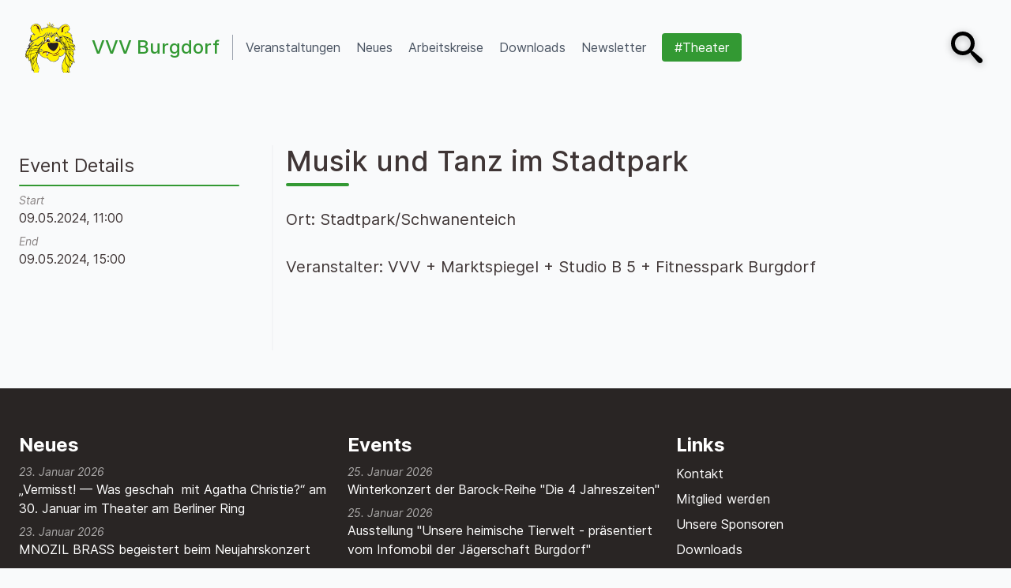

--- FILE ---
content_type: text/html; charset=UTF-8
request_url: https://vvvburgdorf.de/sncal-event/musik-und-tanz-im-stadtpark-2/
body_size: 10090
content:
<!doctype html>
<html lang="de" class="min-h-screen no-js no-svg bg-gray-50">
<head>
<meta charset="UTF-8">
<meta name="viewport" content="width=device-width, initial-scale=1">
<link rel="profile" href="https://gmpg.org/xfn/11">
<style>
.gradient {
background: linear-gradient(90deg, #339933 0%, #81ca81 100%);
}
</style>
<title>Musik und Tanz im Stadtpark &#8211; VVV Burgdorf</title>
<meta name='robots' content='max-image-preview:large' />
<link rel='dns-prefetch' href='//cdn.jsdelivr.net' />
<link rel="alternate" type="application/rss+xml" title="VVV Burgdorf &raquo; Feed" href="https://vvvburgdorf.de/feed/" />
<link rel="alternate" type="application/rss+xml" title="VVV Burgdorf &raquo; Kommentar-Feed" href="https://vvvburgdorf.de/comments/feed/" />
<link rel="alternate" title="oEmbed (JSON)" type="application/json+oembed" href="https://vvvburgdorf.de/wp-json/oembed/1.0/embed?url=https%3A%2F%2Fvvvburgdorf.de%2Fsncal-event%2Fmusik-und-tanz-im-stadtpark-2%2F" />
<link rel="alternate" title="oEmbed (XML)" type="text/xml+oembed" href="https://vvvburgdorf.de/wp-json/oembed/1.0/embed?url=https%3A%2F%2Fvvvburgdorf.de%2Fsncal-event%2Fmusik-und-tanz-im-stadtpark-2%2F&#038;format=xml" />
<style id='wp-img-auto-sizes-contain-inline-css'>
img:is([sizes=auto i],[sizes^="auto," i]){contain-intrinsic-size:3000px 1500px}
/*# sourceURL=wp-img-auto-sizes-contain-inline-css */
</style>
<style id='wp-emoji-styles-inline-css'>
img.wp-smiley, img.emoji {
display: inline !important;
border: none !important;
box-shadow: none !important;
height: 1em !important;
width: 1em !important;
margin: 0 0.07em !important;
vertical-align: -0.1em !important;
background: none !important;
padding: 0 !important;
}
/*# sourceURL=wp-emoji-styles-inline-css */
</style>
<style id='wp-block-library-inline-css'>
:root{--wp-block-synced-color:#7a00df;--wp-block-synced-color--rgb:122,0,223;--wp-bound-block-color:var(--wp-block-synced-color);--wp-editor-canvas-background:#ddd;--wp-admin-theme-color:#007cba;--wp-admin-theme-color--rgb:0,124,186;--wp-admin-theme-color-darker-10:#006ba1;--wp-admin-theme-color-darker-10--rgb:0,107,160.5;--wp-admin-theme-color-darker-20:#005a87;--wp-admin-theme-color-darker-20--rgb:0,90,135;--wp-admin-border-width-focus:2px}@media (min-resolution:192dpi){:root{--wp-admin-border-width-focus:1.5px}}.wp-element-button{cursor:pointer}:root .has-very-light-gray-background-color{background-color:#eee}:root .has-very-dark-gray-background-color{background-color:#313131}:root .has-very-light-gray-color{color:#eee}:root .has-very-dark-gray-color{color:#313131}:root .has-vivid-green-cyan-to-vivid-cyan-blue-gradient-background{background:linear-gradient(135deg,#00d084,#0693e3)}:root .has-purple-crush-gradient-background{background:linear-gradient(135deg,#34e2e4,#4721fb 50%,#ab1dfe)}:root .has-hazy-dawn-gradient-background{background:linear-gradient(135deg,#faaca8,#dad0ec)}:root .has-subdued-olive-gradient-background{background:linear-gradient(135deg,#fafae1,#67a671)}:root .has-atomic-cream-gradient-background{background:linear-gradient(135deg,#fdd79a,#004a59)}:root .has-nightshade-gradient-background{background:linear-gradient(135deg,#330968,#31cdcf)}:root .has-midnight-gradient-background{background:linear-gradient(135deg,#020381,#2874fc)}:root{--wp--preset--font-size--normal:16px;--wp--preset--font-size--huge:42px}.has-regular-font-size{font-size:1em}.has-larger-font-size{font-size:2.625em}.has-normal-font-size{font-size:var(--wp--preset--font-size--normal)}.has-huge-font-size{font-size:var(--wp--preset--font-size--huge)}.has-text-align-center{text-align:center}.has-text-align-left{text-align:left}.has-text-align-right{text-align:right}.has-fit-text{white-space:nowrap!important}#end-resizable-editor-section{display:none}.aligncenter{clear:both}.items-justified-left{justify-content:flex-start}.items-justified-center{justify-content:center}.items-justified-right{justify-content:flex-end}.items-justified-space-between{justify-content:space-between}.screen-reader-text{border:0;clip-path:inset(50%);height:1px;margin:-1px;overflow:hidden;padding:0;position:absolute;width:1px;word-wrap:normal!important}.screen-reader-text:focus{background-color:#ddd;clip-path:none;color:#444;display:block;font-size:1em;height:auto;left:5px;line-height:normal;padding:15px 23px 14px;text-decoration:none;top:5px;width:auto;z-index:100000}html :where(.has-border-color){border-style:solid}html :where([style*=border-top-color]){border-top-style:solid}html :where([style*=border-right-color]){border-right-style:solid}html :where([style*=border-bottom-color]){border-bottom-style:solid}html :where([style*=border-left-color]){border-left-style:solid}html :where([style*=border-width]){border-style:solid}html :where([style*=border-top-width]){border-top-style:solid}html :where([style*=border-right-width]){border-right-style:solid}html :where([style*=border-bottom-width]){border-bottom-style:solid}html :where([style*=border-left-width]){border-left-style:solid}html :where(img[class*=wp-image-]){height:auto;max-width:100%}:where(figure){margin:0 0 1em}html :where(.is-position-sticky){--wp-admin--admin-bar--position-offset:var(--wp-admin--admin-bar--height,0px)}@media screen and (max-width:600px){html :where(.is-position-sticky){--wp-admin--admin-bar--position-offset:0px}}
/*# sourceURL=wp-block-library-inline-css */
</style><style id='global-styles-inline-css'>
:root{--wp--preset--aspect-ratio--square: 1;--wp--preset--aspect-ratio--4-3: 4/3;--wp--preset--aspect-ratio--3-4: 3/4;--wp--preset--aspect-ratio--3-2: 3/2;--wp--preset--aspect-ratio--2-3: 2/3;--wp--preset--aspect-ratio--16-9: 16/9;--wp--preset--aspect-ratio--9-16: 9/16;--wp--preset--color--black: #000000;--wp--preset--color--cyan-bluish-gray: #abb8c3;--wp--preset--color--white: #ffffff;--wp--preset--color--pale-pink: #f78da7;--wp--preset--color--vivid-red: #cf2e2e;--wp--preset--color--luminous-vivid-orange: #ff6900;--wp--preset--color--luminous-vivid-amber: #fcb900;--wp--preset--color--light-green-cyan: #7bdcb5;--wp--preset--color--vivid-green-cyan: #00d084;--wp--preset--color--pale-cyan-blue: #8ed1fc;--wp--preset--color--vivid-cyan-blue: #0693e3;--wp--preset--color--vivid-purple: #9b51e0;--wp--preset--gradient--vivid-cyan-blue-to-vivid-purple: linear-gradient(135deg,rgb(6,147,227) 0%,rgb(155,81,224) 100%);--wp--preset--gradient--light-green-cyan-to-vivid-green-cyan: linear-gradient(135deg,rgb(122,220,180) 0%,rgb(0,208,130) 100%);--wp--preset--gradient--luminous-vivid-amber-to-luminous-vivid-orange: linear-gradient(135deg,rgb(252,185,0) 0%,rgb(255,105,0) 100%);--wp--preset--gradient--luminous-vivid-orange-to-vivid-red: linear-gradient(135deg,rgb(255,105,0) 0%,rgb(207,46,46) 100%);--wp--preset--gradient--very-light-gray-to-cyan-bluish-gray: linear-gradient(135deg,rgb(238,238,238) 0%,rgb(169,184,195) 100%);--wp--preset--gradient--cool-to-warm-spectrum: linear-gradient(135deg,rgb(74,234,220) 0%,rgb(151,120,209) 20%,rgb(207,42,186) 40%,rgb(238,44,130) 60%,rgb(251,105,98) 80%,rgb(254,248,76) 100%);--wp--preset--gradient--blush-light-purple: linear-gradient(135deg,rgb(255,206,236) 0%,rgb(152,150,240) 100%);--wp--preset--gradient--blush-bordeaux: linear-gradient(135deg,rgb(254,205,165) 0%,rgb(254,45,45) 50%,rgb(107,0,62) 100%);--wp--preset--gradient--luminous-dusk: linear-gradient(135deg,rgb(255,203,112) 0%,rgb(199,81,192) 50%,rgb(65,88,208) 100%);--wp--preset--gradient--pale-ocean: linear-gradient(135deg,rgb(255,245,203) 0%,rgb(182,227,212) 50%,rgb(51,167,181) 100%);--wp--preset--gradient--electric-grass: linear-gradient(135deg,rgb(202,248,128) 0%,rgb(113,206,126) 100%);--wp--preset--gradient--midnight: linear-gradient(135deg,rgb(2,3,129) 0%,rgb(40,116,252) 100%);--wp--preset--font-size--small: 13px;--wp--preset--font-size--medium: 20px;--wp--preset--font-size--large: 36px;--wp--preset--font-size--x-large: 42px;--wp--preset--spacing--20: 0.44rem;--wp--preset--spacing--30: 0.67rem;--wp--preset--spacing--40: 1rem;--wp--preset--spacing--50: 1.5rem;--wp--preset--spacing--60: 2.25rem;--wp--preset--spacing--70: 3.38rem;--wp--preset--spacing--80: 5.06rem;--wp--preset--shadow--natural: 6px 6px 9px rgba(0, 0, 0, 0.2);--wp--preset--shadow--deep: 12px 12px 50px rgba(0, 0, 0, 0.4);--wp--preset--shadow--sharp: 6px 6px 0px rgba(0, 0, 0, 0.2);--wp--preset--shadow--outlined: 6px 6px 0px -3px rgb(255, 255, 255), 6px 6px rgb(0, 0, 0);--wp--preset--shadow--crisp: 6px 6px 0px rgb(0, 0, 0);}:where(.is-layout-flex){gap: 0.5em;}:where(.is-layout-grid){gap: 0.5em;}body .is-layout-flex{display: flex;}.is-layout-flex{flex-wrap: wrap;align-items: center;}.is-layout-flex > :is(*, div){margin: 0;}body .is-layout-grid{display: grid;}.is-layout-grid > :is(*, div){margin: 0;}:where(.wp-block-columns.is-layout-flex){gap: 2em;}:where(.wp-block-columns.is-layout-grid){gap: 2em;}:where(.wp-block-post-template.is-layout-flex){gap: 1.25em;}:where(.wp-block-post-template.is-layout-grid){gap: 1.25em;}.has-black-color{color: var(--wp--preset--color--black) !important;}.has-cyan-bluish-gray-color{color: var(--wp--preset--color--cyan-bluish-gray) !important;}.has-white-color{color: var(--wp--preset--color--white) !important;}.has-pale-pink-color{color: var(--wp--preset--color--pale-pink) !important;}.has-vivid-red-color{color: var(--wp--preset--color--vivid-red) !important;}.has-luminous-vivid-orange-color{color: var(--wp--preset--color--luminous-vivid-orange) !important;}.has-luminous-vivid-amber-color{color: var(--wp--preset--color--luminous-vivid-amber) !important;}.has-light-green-cyan-color{color: var(--wp--preset--color--light-green-cyan) !important;}.has-vivid-green-cyan-color{color: var(--wp--preset--color--vivid-green-cyan) !important;}.has-pale-cyan-blue-color{color: var(--wp--preset--color--pale-cyan-blue) !important;}.has-vivid-cyan-blue-color{color: var(--wp--preset--color--vivid-cyan-blue) !important;}.has-vivid-purple-color{color: var(--wp--preset--color--vivid-purple) !important;}.has-black-background-color{background-color: var(--wp--preset--color--black) !important;}.has-cyan-bluish-gray-background-color{background-color: var(--wp--preset--color--cyan-bluish-gray) !important;}.has-white-background-color{background-color: var(--wp--preset--color--white) !important;}.has-pale-pink-background-color{background-color: var(--wp--preset--color--pale-pink) !important;}.has-vivid-red-background-color{background-color: var(--wp--preset--color--vivid-red) !important;}.has-luminous-vivid-orange-background-color{background-color: var(--wp--preset--color--luminous-vivid-orange) !important;}.has-luminous-vivid-amber-background-color{background-color: var(--wp--preset--color--luminous-vivid-amber) !important;}.has-light-green-cyan-background-color{background-color: var(--wp--preset--color--light-green-cyan) !important;}.has-vivid-green-cyan-background-color{background-color: var(--wp--preset--color--vivid-green-cyan) !important;}.has-pale-cyan-blue-background-color{background-color: var(--wp--preset--color--pale-cyan-blue) !important;}.has-vivid-cyan-blue-background-color{background-color: var(--wp--preset--color--vivid-cyan-blue) !important;}.has-vivid-purple-background-color{background-color: var(--wp--preset--color--vivid-purple) !important;}.has-black-border-color{border-color: var(--wp--preset--color--black) !important;}.has-cyan-bluish-gray-border-color{border-color: var(--wp--preset--color--cyan-bluish-gray) !important;}.has-white-border-color{border-color: var(--wp--preset--color--white) !important;}.has-pale-pink-border-color{border-color: var(--wp--preset--color--pale-pink) !important;}.has-vivid-red-border-color{border-color: var(--wp--preset--color--vivid-red) !important;}.has-luminous-vivid-orange-border-color{border-color: var(--wp--preset--color--luminous-vivid-orange) !important;}.has-luminous-vivid-amber-border-color{border-color: var(--wp--preset--color--luminous-vivid-amber) !important;}.has-light-green-cyan-border-color{border-color: var(--wp--preset--color--light-green-cyan) !important;}.has-vivid-green-cyan-border-color{border-color: var(--wp--preset--color--vivid-green-cyan) !important;}.has-pale-cyan-blue-border-color{border-color: var(--wp--preset--color--pale-cyan-blue) !important;}.has-vivid-cyan-blue-border-color{border-color: var(--wp--preset--color--vivid-cyan-blue) !important;}.has-vivid-purple-border-color{border-color: var(--wp--preset--color--vivid-purple) !important;}.has-vivid-cyan-blue-to-vivid-purple-gradient-background{background: var(--wp--preset--gradient--vivid-cyan-blue-to-vivid-purple) !important;}.has-light-green-cyan-to-vivid-green-cyan-gradient-background{background: var(--wp--preset--gradient--light-green-cyan-to-vivid-green-cyan) !important;}.has-luminous-vivid-amber-to-luminous-vivid-orange-gradient-background{background: var(--wp--preset--gradient--luminous-vivid-amber-to-luminous-vivid-orange) !important;}.has-luminous-vivid-orange-to-vivid-red-gradient-background{background: var(--wp--preset--gradient--luminous-vivid-orange-to-vivid-red) !important;}.has-very-light-gray-to-cyan-bluish-gray-gradient-background{background: var(--wp--preset--gradient--very-light-gray-to-cyan-bluish-gray) !important;}.has-cool-to-warm-spectrum-gradient-background{background: var(--wp--preset--gradient--cool-to-warm-spectrum) !important;}.has-blush-light-purple-gradient-background{background: var(--wp--preset--gradient--blush-light-purple) !important;}.has-blush-bordeaux-gradient-background{background: var(--wp--preset--gradient--blush-bordeaux) !important;}.has-luminous-dusk-gradient-background{background: var(--wp--preset--gradient--luminous-dusk) !important;}.has-pale-ocean-gradient-background{background: var(--wp--preset--gradient--pale-ocean) !important;}.has-electric-grass-gradient-background{background: var(--wp--preset--gradient--electric-grass) !important;}.has-midnight-gradient-background{background: var(--wp--preset--gradient--midnight) !important;}.has-small-font-size{font-size: var(--wp--preset--font-size--small) !important;}.has-medium-font-size{font-size: var(--wp--preset--font-size--medium) !important;}.has-large-font-size{font-size: var(--wp--preset--font-size--large) !important;}.has-x-large-font-size{font-size: var(--wp--preset--font-size--x-large) !important;}
/*# sourceURL=global-styles-inline-css */
</style>
<style id='classic-theme-styles-inline-css'>
/*! This file is auto-generated */
.wp-block-button__link{color:#fff;background-color:#32373c;border-radius:9999px;box-shadow:none;text-decoration:none;padding:calc(.667em + 2px) calc(1.333em + 2px);font-size:1.125em}.wp-block-file__button{background:#32373c;color:#fff;text-decoration:none}
/*# sourceURL=/wp-includes/css/classic-themes.min.css */
</style>
<link rel='stylesheet' id='contact-form-7-css' href='https://vvvburgdorf.de/wp-content/plugins/contact-form-7/includes/css/styles.css?ver=5.9.6' media='all' />
<link rel='stylesheet' id='full-calendar-style-css' href='https://cdn.jsdelivr.net/npm/fullcalendar@5.10.1/main.min.css?ver=5.10.1' media='all' />
<link rel='stylesheet' id='sncal_filter_styles-css' href='https://vvvburgdorf.de/wp-content/plugins/sn-wp-calendar/assets/css/filter.css?ver=1.0.2' media='all' />
<link rel='stylesheet' id='sncal_default_styles-css' href='https://vvvburgdorf.de/wp-content/plugins/sn-wp-calendar/assets/css/default.css?ver=1.0.2' media='all' />
<link rel='stylesheet' id='sngal_justified_gallery_styles-css' href='https://vvvburgdorf.de/wp-content/plugins/sn-wp-gallery/assets/css/justifiedGallery.min.css?ver=3.8.0' media='all' />
<link rel='stylesheet' id='sngal_slider_styles-css' href='https://vvvburgdorf.de/wp-content/plugins/sn-wp-gallery/assets/css/splide.min.css?ver=3.0.9' media='all' />
<link rel='stylesheet' id='sngal_styles-css' href='https://vvvburgdorf.de/wp-content/plugins/sn-wp-gallery/assets/css/style.css?ver=1.0.1' media='all' />
<link rel='stylesheet' id='snnwsl_styles-css' href='https://vvvburgdorf.de/wp-content/plugins/sn-wp-newsletter/assets/css/style.css?ver=1.0.0' media='all' />
<link rel='stylesheet' id='vvv-burgdorf-style-css' href='https://vvvburgdorf.de/wp-content/themes/vvv/style.css?ver=1.0.5' media='all' />
<script src="https://vvvburgdorf.de/wp-includes/js/jquery/jquery.min.js?ver=3.7.1" id="jquery-core-js"></script>
<script src="https://vvvburgdorf.de/wp-includes/js/jquery/jquery-migrate.min.js?ver=3.4.1" id="jquery-migrate-js"></script>
<link rel="https://api.w.org/" href="https://vvvburgdorf.de/wp-json/" /><link rel="EditURI" type="application/rsd+xml" title="RSD" href="https://vvvburgdorf.de/xmlrpc.php?rsd" />
<link rel="canonical" href="https://vvvburgdorf.de/sncal-event/musik-und-tanz-im-stadtpark-2/" />
<link rel='shortlink' href='https://vvvburgdorf.de/?p=151374' />
<script type="text/javascript">
function supportsInlineSVG(){var e=document.createElement("div");return e.innerHTML="<svg/>","http://www.w3.org/2000/svg"===("undefined"!=typeof SVGRect&&e.firstChild&&e.firstChild.namespaceURI)}!0===supportsInlineSVG()&&(document.documentElement.className=document.documentElement.className.replace(/(\s*)no-svg(\s*)/,"$1svg$2")),document.documentElement.className=document.documentElement.className.replace(/(\s*)no-js(\s*)/,"$1js$2");
</script>
<link rel="icon" href="https://vvvburgdorf.de/wp-content/uploads/2022/02/cropped-VVV-Loewe-Logo-notext-32x32.png" sizes="32x32" />
<link rel="icon" href="https://vvvburgdorf.de/wp-content/uploads/2022/02/cropped-VVV-Loewe-Logo-notext-192x192.png" sizes="192x192" />
<link rel="apple-touch-icon" href="https://vvvburgdorf.de/wp-content/uploads/2022/02/cropped-VVV-Loewe-Logo-notext-180x180.png" />
<meta name="msapplication-TileImage" content="https://vvvburgdorf.de/wp-content/uploads/2022/02/cropped-VVV-Loewe-Logo-notext-270x270.png" />
</head>
<body class="wp-singular sncal-event-template-default single single-sncal-event postid-151374 wp-custom-logo wp-theme-vvv min-h-screen overflow-x-hidden text-darkBrown font-sans">
<div id="page" class="flex flex-col min-h-screen">
<a class="sr-only skip-link" href="#primary">Zum Inhalt springen</a>
<header id="masthead" class="text-gray-600 body-font">
<div
class="container relative flex flex-wrap items-center mb-4 px-6 py-5 mx-auto lg:flex-row"
itemscope
itemtype="https://schema.org/Organization"
>
<a
class="flex items-center mb-4 font-medium text-gray-900 title-font lg:mb-0""
href="https://vvvburgdorf.de/"
rel="home"
itemprop="url">
<img 
class="w-20 h-20 p-2 object-fit" 					src="https://vvvburgdorf.de/wp-content/themes/vvv/assets/images/VVV-Löwe-Logo-notext.svg" 
alt="VVV Burgdorf"
itemprop="logo"
>
<span class="hidden ml-3 text-2xl sm:inline-block text-primary">VVV Burgdorf</span>
</a>
<p class="sr-only" itemprop="name">VVV Burgdorf</p>
<nav id="js-site-navigation" class="flex flex-wrap items-center justify-center text-base lg:mr-auto lg:ml-4 lg:py-1 lg:pl-4 lg:border-l lg:border-gray-400">
<ul id="js-primary-menu" class="flex flex-wrap items-center justify-center">
<li id="menu-item-60" class="menu-item menu-item-type-post_type menu-item-object-page menu-item-60"><a href="https://vvvburgdorf.de/veranstaltungen/" class="mr-5 hover:text-gray-900"><span>Veranstaltungen</span></a></li>
<li id="menu-item-56" class="menu-item menu-item-type-post_type menu-item-object-page menu-item-56"><a href="https://vvvburgdorf.de/neues/" class="mr-5 hover:text-gray-900"><span>Neues</span></a></li>
<li id="menu-item-198" class="menu-item menu-item-type-post_type menu-item-object-page menu-item-198"><a href="https://vvvburgdorf.de/arbeitskreise/" class="mr-5 hover:text-gray-900"><span>Arbeitskreise</span></a></li>
<li id="menu-item-50" class="menu-item menu-item-type-post_type menu-item-object-page menu-item-50"><a href="https://vvvburgdorf.de/downloads/" class="mr-5 hover:text-gray-900"><span>Downloads</span></a></li>
<li id="menu-item-1415" class="menu-item menu-item-type-post_type menu-item-object-page menu-item-1415"><a href="https://vvvburgdorf.de/newsletter/" class="mr-5 hover:text-gray-900"><span>Newsletter</span></a></li>
<li id="menu-item-102982" class="special-vvv-button menu-item menu-item-type-post_type menu-item-object-vvv-division menu-item-102982"><a href="https://vvvburgdorf.de/arbeitskreise/theater-am-berliner-ring/" class="mr-5 hover:text-gray-900"><span>#Theater</span></a></li>
</ul>
</nav><!-- #site-navigation -->
<button 
id="js-site-search-toggle"
class="absolute inline-flex items-center p-3 mt-4 text-base border-0 rounded top-3 right-6 lg:relative lg:top-0 lg:right-0 lg:mt-0"
aria-expanded="false" 
aria-controls="site-search"
style="filter: drop-shadow(0 2px 5px rgba(0,0,0,.3));"
>
<span class="sr-only">Open search</span>
<div id="js-search-open-icon">
<svg class="svg-icon icon-search" width="40" height="40" aria-hidden="true" role="img" focusable="false" viewBox="0 0 32 32" xmlns="http://www.w3.org/2000/svg"><path d="M31.008 27.231l-7.58-6.447c-0.784-0.705-1.622-1.029-2.299-0.998 1.789-2.096 2.87-4.815 2.87-7.787 0-6.627-5.373-12-12-12s-12 5.373-12 12 5.373 12 12 12c2.972 0 5.691-1.081 7.787-2.87-0.031 0.677 0.293 1.515 0.998 2.299l6.447 7.58c1.104 1.226 2.907 1.33 4.007 0.23s0.997-2.903-0.23-4.007zM12 20c-4.418 0-8-3.582-8-8s3.582-8 8-8 8 3.582 8 8-3.582 8-8 8z"></path></svg>				</div>
<div id="js-search-close-icon" class="hidden">
<svg class="svg-icon icon-cross" width="40" height="40" aria-hidden="true" role="img" focusable="false" viewBox="0 0 32 32" xmlns="http://www.w3.org/2000/svg"><path d="M31.708 25.708c-0-0-0-0-0-0l-9.708-9.708 9.708-9.708c0-0 0-0 0-0 0.105-0.105 0.18-0.227 0.229-0.357 0.133-0.356 0.057-0.771-0.229-1.057l-4.586-4.586c-0.286-0.286-0.702-0.361-1.057-0.229-0.13 0.048-0.252 0.124-0.357 0.228 0 0-0 0-0 0l-9.708 9.708-9.708-9.708c-0-0-0-0-0-0-0.105-0.104-0.227-0.18-0.357-0.228-0.356-0.133-0.771-0.057-1.057 0.229l-4.586 4.586c-0.286 0.286-0.361 0.702-0.229 1.057 0.049 0.13 0.124 0.252 0.229 0.357 0 0 0 0 0 0l9.708 9.708-9.708 9.708c-0 0-0 0-0 0-0.104 0.105-0.18 0.227-0.229 0.357-0.133 0.355-0.057 0.771 0.229 1.057l4.586 4.586c0.286 0.286 0.702 0.361 1.057 0.229 0.13-0.049 0.252-0.124 0.357-0.229 0-0 0-0 0-0l9.708-9.708 9.708 9.708c0 0 0 0 0 0 0.105 0.105 0.227 0.18 0.357 0.229 0.356 0.133 0.771 0.057 1.057-0.229l4.586-4.586c0.286-0.286 0.362-0.702 0.229-1.057-0.049-0.13-0.124-0.252-0.229-0.357z"></path></svg>				</div>
</button>
<form
id="js-search-form"
role="search"
method="get"
class="absolute inset-0 z-10 flex items-stretch justify-between hidden px-6 py-2 mt-24 bg-gray-50 lg:py-5 lg:mt-0 lg:mr-24"
action="https://vvvburgdorf.de/"
>
<label class="flex-grow">
<span class="sr-only">Suche nach: </span>
<input 
type="search"
class="w-full h-full px-3 py-1 text-base text-xl leading-5 transition-colors duration-200 ease-in-out bg-gray-100 bg-opacity-50 border border-gray-300 rounded rounded-r-none outline-none lg:leading-8 lg:text-3xl focus:border-indigo-500 focus:bg-white focus:ring-2 focus:ring-indigo-200"
placeholder="Suche..."
value="" name="s"
title="Suche"
/>
</label>
<input 
type="submit"
class="px-2 bg-transparent border border-gray-300 rounded rounded-l-none cursor-pointer lg:p-4"
value="Suche" 
/>
</form>
</div>
</header><!-- #masthead -->
<div class="container flex-grow w-full px-6 py-12 mx-auto md:flex md:justify-between md:flex-row-reverse">
<main id="primary" class="w-full pb-6 md:w-2/3 md:border-l-2 md:border-gray-100 md:pl-4 md:ml-4 lg:w-3/4">
<article id="post-151374" class="post-151374 sncal-event type-sncal-event status-publish hentry category-musik-und-tanz-im-stadtpark mb-16">
<header class="w-full mb-6">
<div class="w-full mb-6">
<h1 class="mb-2 text-2xl font-medium sm:text-3xl md:text-4xl title-font">
Musik und Tanz im Stadtpark        </h1>
<div class="w-20 h-1 rounded bg-primary"></div>
</div>
</header>
<div class="md:hidden">
</div>
<div class="mb-6 prose entry-content lg:prose-xl">
<p>Ort: Stadtpark/Schwanenteich</p>
<p>Veranstalter: VVV + Marktspiegel + Studio B 5 + Fitnesspark Burgdorf</p>
</div><!-- .entry-content -->
<footer class="entry-footer">
</footer><!-- .entry-footer -->
</article>
</main><!-- #main -->
<aside id="secondary" class="pt-2.5 md:w-1/3 lg:w-1/4">
<div class="w-full mb-2">
<h3 class="mb-2 text-2xl title-font">
Event Details        </h3>
<div class="h-0.5 rounded w-11/12 bg-primary"></div>
</div>
<div class="mb-4">
<span class="block text-sm italic opacity-60">Start</span><span class="block mb-2">09.05.2024, 11:00</span><span class="block text-sm italic opacity-60">End</span><span class="block mb-2">09.05.2024, 15:00</span>    </div>
</aside><!-- #aside -->
</div>

<footer id="colophon" class="text-white bg-grey-800">
<aside 
class="container px-6 py-8 mx-auto widget-area"
role="complementary"
aria-label="Footer Widgets"
>
<div class="md:grid-flow-col md:grid md:gap-4 md:auto-cols-fr">
<section id="recent-posts-3" class="widget_recent_entries">
<h2 class="mt-6 mb-2 text-2xl font-bold">Neues</h2>
<ul>
<li>
<a href="https://vvvburgdorf.de/theater-am-berliner-ring/20260123-vermisst-was-geschah-mit-agatha-christie-am-30-januar-im-theater-am-berliner-ring/">„Vermisst! — Was geschah  mit Agatha Christie?“ am 30. Januar im Theater am Berliner Ring</a>
<span class="post-date">23. Januar 2026</span>
</li>
<li>
<a href="https://vvvburgdorf.de/stadthaus/20260123-mnozil-brass-begeistert-beim-neujahrskonzert/">MNOZIL BRASS begeistert beim Neujahrskonzert</a>
<span class="post-date">23. Januar 2026</span>
</li>
<li>
<a href="https://vvvburgdorf.de/stadtmuseum/20260122-workshops-zum-puppenbau-im-stadtmuseum-burgdorf/">Workshops zum Puppenbau im Stadtmuseum Burgdorf</a>
<span class="post-date">22. Januar 2026</span>
</li>
<li>
<a href="https://vvvburgdorf.de/juniorclub/20260122-vvv-juniorclub-laedt-am-14-februar-zu-einem-neuen-familientag-ein/">VVV-JuniorClub lädt am 14. Februar zu einem neuen Familientag  ein</a>
<span class="post-date">22. Januar 2026</span>
</li>
</ul>
</section><section id="text-2" class="widget_text"><h2 class="mt-6 mb-2 text-2xl font-bold">Events</h2>			<div class="textwidget"><span class="block text-sm italic opacity-60">25. Januar 2026</span><a href="https://vvvburgdorf.de/sncal-event/winterkonzert-der-barock-reihe-die-4-jahreszeiten/" class="block mb-2">Winterkonzert der Barock-Reihe "Die 4 Jahreszeiten"</a><span class="block text-sm italic opacity-60">25. Januar 2026</span><a href="https://vvvburgdorf.de/sncal-event/ausstellung-unsere-heimische-tierwelt-praesentiert-von-der-jaegerschaft-burgdorf-2/" class="block mb-2">Ausstellung "Unsere heimische Tierwelt - präsentiert vom Infomobil der Jägerschaft Burgdorf"</a><span class="block text-sm italic opacity-60">25. Januar 2026</span><a href="https://vvvburgdorf.de/sncal-event/ausstellung-traumhafte-figuren-und-puppenwelten/" class="block mb-2">Ausstellung "Traumhafte Figuren- und Puppenwelten"</a><span class="block text-sm italic opacity-60">1. Februar 2026</span><a href="https://vvvburgdorf.de/sncal-event/ausstellung-unsere-heimische-tierwelt-praesentiert-von-der-jaegerschaft-burgdorf-3/" class="block mb-2">Ausstellung "Unsere heimische Tierwelt - präsentiert vom Infomobil der Jägerschaft Burgdorf"</a><span class="block text-sm italic opacity-60">1. Februar 2026</span><a href="https://vvvburgdorf.de/sncal-event/ausstellung-traumhafte-figuren-und-puppenwelten-2/" class="block mb-2">Ausstellung "Traumhafte Figuren- und Puppenwelten"</a>
</div>
</section><section id="nav_menu-2" class="widget_nav_menu"><h2 class="mt-6 mb-2 text-2xl font-bold">Links</h2><div class="menu-footermenue-container"><ul id="menu-footermenue" class="menu"><li id="menu-item-239" class="menu-item menu-item-type-post_type menu-item-object-page menu-item-239"><a href="https://vvvburgdorf.de/kontakt/">Kontakt</a></li>
<li id="menu-item-163" class="menu-item menu-item-type-post_type menu-item-object-page menu-item-163"><a href="https://vvvburgdorf.de/mitglied-werden/">Mitglied werden</a></li>
<li id="menu-item-610" class="menu-item menu-item-type-post_type menu-item-object-page menu-item-610"><a href="https://vvvburgdorf.de/unsere-sponsoren/">Unsere Sponsoren</a></li>
<li id="menu-item-160" class="menu-item menu-item-type-post_type menu-item-object-page menu-item-160"><a href="https://vvvburgdorf.de/downloads/">Downloads</a></li>
<li id="menu-item-536" class="menu-item menu-item-type-custom menu-item-object-custom menu-item-536"><a href="https://shop.reservix.de/?id=c6ec16e8cf3cd5077514ebef590a1f763d4616b372ef8900411779bf6bedf213&#038;vID=10382,10383">Tickets</a></li>
<li id="menu-item-331" class="menu-item menu-item-type-post_type menu-item-object-page menu-item-331"><a href="https://vvvburgdorf.de/?page_id=329">Archiv</a></li>
<li id="menu-item-162" class="menu-item menu-item-type-post_type menu-item-object-page menu-item-162"><a href="https://vvvburgdorf.de/impressum/">Impressum</a></li>
<li id="menu-item-215" class="menu-item menu-item-type-post_type menu-item-object-page menu-item-privacy-policy menu-item-215"><a rel="privacy-policy" href="https://vvvburgdorf.de/datenschutzerklaerung/">Datenschutzerklärung</a></li>
<li id="menu-item-161" class="menu-item menu-item-type-post_type menu-item-object-page menu-item-161"><a href="https://vvvburgdorf.de/haftungsausschluss-disclaimer/">Haftungsausschluss (Disclaimer)</a></li>
<li id="menu-item-166" class="menu-item menu-item-type-post_type menu-item-object-page menu-item-166"><a href="https://vvvburgdorf.de/ueber-uns/">Über uns</a></li>
<li id="menu-item-157602" class="menu-item menu-item-type-custom menu-item-object-custom menu-item-157602"><a href="https://www.facebook.com/vvvBurgdorf">Der VVV auf Facebook</a></li>
<li id="menu-item-157603" class="menu-item menu-item-type-custom menu-item-object-custom menu-item-157603"><a href="https://www.instagram.com/vvvburgdorf">Der VVV auf Instagram</a></li>
</ul></div></section>		</div>
</aside><!-- .widget-area -->
<div class="py-5 text-center bg-grey-900">
<div class="max-w-screen-xl mx-auto">
<span id="copyright" class="block lg:inline-block mb-2 lg:mb-0">
&copy; 2021-2026					Copyright <a href="https://www.sieke-net.com">SIEKE-NET.COM</a>    
</span>
<span class="hidden lg:inline-block mb-2 lg:mb-0"> | </span>
<span class="block lg:inline-block mb-2 lg:mb-0">Alle Rechte vorbehalten</span>
<span class="hidden lg:inline-block mb-2 lg:mb-0"> | </span>
<span class="block lg:inline-block mb-2 lg:mb-0">
<a class="privacy-policy-link" href="https://vvvburgdorf.de/datenschutzerklaerung/" rel="privacy-policy">Datenschutzerklärung</a>                </span>
<span class="hidden lg:inline-block mb-2 lg:mb-0"> | </span>
<span class="block lg:inline-block mb-2 lg:mb-0">
<a href="https://vvvburgdorf.de/impressum/">Impressum</a>
</span>
</div>
</div>
</footer><!-- #colophon -->
</div><!-- #page -->
<script type="speculationrules">
{"prefetch":[{"source":"document","where":{"and":[{"href_matches":"/*"},{"not":{"href_matches":["/wp-*.php","/wp-admin/*","/wp-content/uploads/*","/wp-content/*","/wp-content/plugins/*","/wp-content/themes/vvv/*","/*\\?(.+)"]}},{"not":{"selector_matches":"a[rel~=\"nofollow\"]"}},{"not":{"selector_matches":".no-prefetch, .no-prefetch a"}}]},"eagerness":"conservative"}]}
</script>
<script src="https://vvvburgdorf.de/wp-content/plugins/email-javascript-cloaker/js/email-js-cloak.js?ver=1.0" id="email-js-cloak-js"></script>
<script src="https://vvvburgdorf.de/wp-content/plugins/contact-form-7/includes/swv/js/index.js?ver=5.9.6" id="swv-js"></script>
<script id="contact-form-7-js-extra">
var wpcf7 = {"api":{"root":"https://vvvburgdorf.de/wp-json/","namespace":"contact-form-7/v1"}};
//# sourceURL=contact-form-7-js-extra
</script>
<script src="https://vvvburgdorf.de/wp-content/plugins/contact-form-7/includes/js/index.js?ver=5.9.6" id="contact-form-7-js"></script>
<script src="https://vvvburgdorf.de/wp-includes/js/dist/vendor/moment.min.js?ver=2.30.1" id="moment-js"></script>
<script id="moment-js-after">
moment.updateLocale( 'de_DE_formal', {"months":["Januar","Februar","M\u00e4rz","April","Mai","Juni","Juli","August","September","Oktober","November","Dezember"],"monthsShort":["Jan.","Feb.","M\u00e4rz","Apr.","Mai","Juni","Juli","Aug.","Sep.","Okt.","Nov.","Dez."],"weekdays":["Sonntag","Montag","Dienstag","Mittwoch","Donnerstag","Freitag","Samstag"],"weekdaysShort":["So.","Mo.","Di.","Mi.","Do.","Fr.","Sa."],"week":{"dow":1},"longDateFormat":{"LT":"G:i","LTS":null,"L":null,"LL":"j. F Y","LLL":"j. F Y, G:i","LLLL":null}} );
//# sourceURL=moment-js-after
</script>
<script src="https://cdn.jsdelivr.net/npm/moment-timezone@0.5.31/builds/moment-timezone-with-data.min.js?ver=0.5.31" id="moment-timezone-js"></script>
<script src="https://cdn.jsdelivr.net/npm/fullcalendar@5.10.1/main.min.js?ver=5.10.1" id="full-calendar-script-js"></script>
<script src="https://cdn.jsdelivr.net/npm/fullcalendar@5.10.1/locales/de.js?ver=5.10.1" id="full-calendar-locale-de-js"></script>
<script src="https://cdn.jsdelivr.net/npm/@fullcalendar/moment@5.10.1/main.global.min.js?ver=5.10.1" id="full-calendar-moment-plugin-js"></script>
<script src="https://vvvburgdorf.de/wp-content/plugins/sn-wp-calendar/assets/js/script.js?ver=1.0.2" id="sncal_script-js"></script>
<script src="https://vvvburgdorf.de/wp-content/plugins/sn-wp-gallery/assets/js/jquery.justifiedGallery.min.js?ver=3.8.0" id="sngal_justified_gallery_script-js"></script>
<script src="https://vvvburgdorf.de/wp-content/plugins/sn-wp-gallery/assets/js/splide.min.js?ver=3.0.9" id="sngal_slider_script-js"></script>
<script src="https://vvvburgdorf.de/wp-content/plugins/sn-wp-gallery/assets/js/script.js?ver=1.0.1" id="sngal_script-js"></script>
<script id="snnwsl_script-js-extra">
var snnwslLocalize = {"submissionError":"Sorry, there was an error with your submission. Please try again later.","loadingForm":"Loading"};
//# sourceURL=snnwsl_script-js-extra
</script>
<script src="https://vvvburgdorf.de/wp-content/plugins/sn-wp-newsletter/assets/js/script.js?ver=1.0.0" id="snnwsl_script-js"></script>
<script id="vvv-burgdorf-script-js-extra">
var vvvLocalize = {"directNavigationText":"Sie wissen bereits, wo Sie hinwollen?"};
//# sourceURL=vvv-burgdorf-script-js-extra
</script>
<script src="https://vvvburgdorf.de/wp-content/themes/vvv/assets/js/script.js?ver=1.0.5" id="vvv-burgdorf-script-js"></script>
<script id="wp-emoji-settings" type="application/json">
{"baseUrl":"https://s.w.org/images/core/emoji/17.0.2/72x72/","ext":".png","svgUrl":"https://s.w.org/images/core/emoji/17.0.2/svg/","svgExt":".svg","source":{"concatemoji":"https://vvvburgdorf.de/wp-includes/js/wp-emoji-release.min.js?ver=6.9"}}
</script>
<script type="module">
/*! This file is auto-generated */
const a=JSON.parse(document.getElementById("wp-emoji-settings").textContent),o=(window._wpemojiSettings=a,"wpEmojiSettingsSupports"),s=["flag","emoji"];function i(e){try{var t={supportTests:e,timestamp:(new Date).valueOf()};sessionStorage.setItem(o,JSON.stringify(t))}catch(e){}}function c(e,t,n){e.clearRect(0,0,e.canvas.width,e.canvas.height),e.fillText(t,0,0);t=new Uint32Array(e.getImageData(0,0,e.canvas.width,e.canvas.height).data);e.clearRect(0,0,e.canvas.width,e.canvas.height),e.fillText(n,0,0);const a=new Uint32Array(e.getImageData(0,0,e.canvas.width,e.canvas.height).data);return t.every((e,t)=>e===a[t])}function p(e,t){e.clearRect(0,0,e.canvas.width,e.canvas.height),e.fillText(t,0,0);var n=e.getImageData(16,16,1,1);for(let e=0;e<n.data.length;e++)if(0!==n.data[e])return!1;return!0}function u(e,t,n,a){switch(t){case"flag":return n(e,"\ud83c\udff3\ufe0f\u200d\u26a7\ufe0f","\ud83c\udff3\ufe0f\u200b\u26a7\ufe0f")?!1:!n(e,"\ud83c\udde8\ud83c\uddf6","\ud83c\udde8\u200b\ud83c\uddf6")&&!n(e,"\ud83c\udff4\udb40\udc67\udb40\udc62\udb40\udc65\udb40\udc6e\udb40\udc67\udb40\udc7f","\ud83c\udff4\u200b\udb40\udc67\u200b\udb40\udc62\u200b\udb40\udc65\u200b\udb40\udc6e\u200b\udb40\udc67\u200b\udb40\udc7f");case"emoji":return!a(e,"\ud83e\u1fac8")}return!1}function f(e,t,n,a){let r;const o=(r="undefined"!=typeof WorkerGlobalScope&&self instanceof WorkerGlobalScope?new OffscreenCanvas(300,150):document.createElement("canvas")).getContext("2d",{willReadFrequently:!0}),s=(o.textBaseline="top",o.font="600 32px Arial",{});return e.forEach(e=>{s[e]=t(o,e,n,a)}),s}function r(e){var t=document.createElement("script");t.src=e,t.defer=!0,document.head.appendChild(t)}a.supports={everything:!0,everythingExceptFlag:!0},new Promise(t=>{let n=function(){try{var e=JSON.parse(sessionStorage.getItem(o));if("object"==typeof e&&"number"==typeof e.timestamp&&(new Date).valueOf()<e.timestamp+604800&&"object"==typeof e.supportTests)return e.supportTests}catch(e){}return null}();if(!n){if("undefined"!=typeof Worker&&"undefined"!=typeof OffscreenCanvas&&"undefined"!=typeof URL&&URL.createObjectURL&&"undefined"!=typeof Blob)try{var e="postMessage("+f.toString()+"("+[JSON.stringify(s),u.toString(),c.toString(),p.toString()].join(",")+"));",a=new Blob([e],{type:"text/javascript"});const r=new Worker(URL.createObjectURL(a),{name:"wpTestEmojiSupports"});return void(r.onmessage=e=>{i(n=e.data),r.terminate(),t(n)})}catch(e){}i(n=f(s,u,c,p))}t(n)}).then(e=>{for(const n in e)a.supports[n]=e[n],a.supports.everything=a.supports.everything&&a.supports[n],"flag"!==n&&(a.supports.everythingExceptFlag=a.supports.everythingExceptFlag&&a.supports[n]);var t;a.supports.everythingExceptFlag=a.supports.everythingExceptFlag&&!a.supports.flag,a.supports.everything||((t=a.source||{}).concatemoji?r(t.concatemoji):t.wpemoji&&t.twemoji&&(r(t.twemoji),r(t.wpemoji)))});
//# sourceURL=https://vvvburgdorf.de/wp-includes/js/wp-emoji-loader.min.js
</script>
</body>
</html><!-- WP Fastest Cache file was created in 0.034356832504272 seconds, on 25-01-26 16:40:28 --><!-- via php -->

--- FILE ---
content_type: text/css
request_url: https://vvvburgdorf.de/wp-content/plugins/sn-wp-calendar/assets/css/filter.css?ver=1.0.2
body_size: 149
content:
#sncal-calendar .tooltip {
  padding: 0.5em;
  background-color: #fff;
  z-index: 99999999;
}

#sncal-calendar.filter-active .fc-event {
  display: none;
}

#sncal-calendar.filter-active .fc-list .fc-day {
  display: none;
}


--- FILE ---
content_type: text/css
request_url: https://vvvburgdorf.de/wp-content/plugins/sn-wp-gallery/assets/css/style.css?ver=1.0.1
body_size: 1297
content:
.sngal-album.sngal-album-text .sngal-album-item {
  display: block;
  margin-block-end: 0.5rem;
}

.sngal-layout-basic.sngal-gallery,
.sngal-album.sngal-album-thumbnails {
  display: grid;
  gap: 0.5rem;
  grid-template-columns: repeat(3, 1fr);
}

.sngal-gallery-item {
  display: block;
}

.sngal-layout-basic.sngal-gallery .sngal-gallery-item {
  position: relative;
  width: 100%;
  padding-block-end: 100%;
  overflow: hidden;
}

.sngal-layout-basic.sngal-gallery .sngal-gallery-item .sngal-gallery-image {
  position: absolute;
  left: 0;
  top: 0;
  height: 100%;
  width: 100%;
  margin: 0;
  object-fit: cover;
}

.sngal-album.sngal-album-thumbnails .sngal-album-image {
  height: 100%;
  width: 100%;
  margin: 0;
  object-fit: cover;
}

/* Light Box specific styles */
.js-sngal-lightbox-gallery .sngal-gallery-item {
  cursor: zoom-in;
}

#sngal-lightbox {
  /* display: flex;
  justify-content: center;
  align-items: center; */
  position: fixed;
  left: 0;
  top: 0;
  height: 100%;
  width: 100%;
  background: rgba(0, 0, 0, 0.8);
  opacity: 0 !important;
  visibility: hidden !important;
  transition: opacity 0.2s cubic-bezier(0.42, 0.65, 0.27, 0.99),
    visibility 0.2s cubic-bezier(0.42, 0.65, 0.27, 0.99);
  z-index: 9999999;
}

#sngal-lightbox.sngal-lightbox-visible {
  opacity: 1 !important;
  visibility: visible !important;
  transition: opacity 0.2s cubic-bezier(0.42, 0.65, 0.27, 0.99),
    visibility 0.2s cubic-bezier(0.42, 0.65, 0.27, 0.99);
}

#sngal-lightbox .splide__slide {
  display: flex;
  justify-content: center;
  align-items: center;
}

#sngal-lightbox .splide__list {
  opacity: 0 !important;
  visibility: hidden !important;
  transition: opacity 0.2s cubic-bezier(0.42, 0.65, 0.27, 0.99),
    visibility 0.2s cubic-bezier(0.42, 0.65, 0.27, 0.99);
}

#sngal-lightbox.sngal-lightbox-visible .splide__list {
  opacity: 1 !important;
  visibility: visible !important;
  transition: opacity 0.2s cubic-bezier(0.42, 0.65, 0.27, 0.99) 0.2s,
    visibility 0.2s cubic-bezier(0.42, 0.65, 0.27, 0.99) 0.2s;
}

#sngal-lightbox #sngal-lightbox-loading {
  position: absolute;
  left: 50%;
  top: 50%;
  transform: translate(-50%, -50%);
  color: ghostwhite;
  font-size: 2rem;
  font-weight: bold;
  opacity: 0.5;
  z-index: -1;
}

#sngal-lightbox #js-sngal-lightbox-close {
  position: absolute;
  right: 2rem;
  top: 2rem;
  font-weight: bold;
  z-index: 21;
  color: #000;
  cursor: pointer;
  background: #ccc;
  border: 0;
  border-radius: 50%;
  opacity: 0.7;
  height: 2em;
  width: 2em;
  text-align: center;
  line-height: 2em;
  font-size: 20px;
}

#sngal-lightbox #js-sngal-lightbox-close:hover,
#sngal-lightbox #js-sngal-lightbox-close:focus {
  opacity: 1;
}

/* Hover Effects */
/* Opacity */
.sngal-gallery.sngal-hover-opacity .sngal-gallery-item .sngal-gallery-image {
  transition: opacity 0.3s ease-in-out;
}

.sngal-gallery.sngal-hover-opacity
  .sngal-gallery-item:hover
  .sngal-gallery-image {
  opacity: 0.7;
}

/* Black & White */
.sngal-gallery.sngal-hover-black-white .sngal-gallery-item .sngal-gallery-image,
.sngal-gallery.js-sngal-layout-slider.sngal-hover-black-white
  .sngal-gallery-item {
  transition: filter 0.3s ease-in-out;
}

.sngal-gallery.js-sngal-justified-layout.sngal-hover-black-white
  .sngal-gallery-item
  .sngal-gallery-image {
  // The Justified Gallery plugin uses an opacity transition,
  // so append this here too.
  transition: filter 0.3s ease-in-out, opacity 0.5s ease-in;
}

.sngal-gallery.sngal-hover-black-white
  .sngal-gallery-item:hover
  .sngal-gallery-image,
.sngal-gallery.js-sngal-layout-slider.sngal-hover-black-white
  .sngal-gallery-item:hover {
  filter: grayscale(100%);
}

/* Slider Styles */
.js-sngal-layout-slider.sngal-slider-format-1-1 .sngal-gallery-item {
  position: relative;
  padding-bottom: 100%;
}
.js-sngal-layout-slider.sngal-slider-format-4-3 .sngal-gallery-item {
  position: relative;
  padding-bottom: 75%;
}
.js-sngal-layout-slider.sngal-slider-format-16-9 .sngal-gallery-item {
  position: relative;
  padding-bottom: 56.25%;
}

.js-sngal-layout-slider .sngal-gallery-item .sngal-gallery-image {
  position: absolute;
  top: 0;
  left: 0;
  width: 100%;
  height: 100%;
  object-fit: cover;
}

.js-sngal-layout-slider.sngal-slide-content-overlay .sngal-slide-content {
  position: absolute;
  display: flex;
  flex-wrap: wrap;
  align-items: center;
  justify-content: space-between;
  gap: 1rem;
  left: 5rem;
  bottom: 2rem;
  right: 5em;
  padding: 1rem;
  color: ghostwhite;
  background: rgba(0, 0, 0, 0.6);
}
.js-sngal-layout-slider .sngal-slide-content .sngal-slide-title {
  font-size: 1rem;
  line-height: 1.25rem;
  margin: 0;
}
.js-sngal-layout-slider .sngal-slide-content .sngal-slide-text {
  display: none;
}
.js-sngal-layout-slider .sngal-slide-content .sngal-slide-link {
  display: inline-block;
  border: 1px solid ghostwhite;
  margin: 0;
  padding: 0.25rem 0.5rem;
  text-align: center;
}

/* TODO make breakpoint configurable in plugin settings */
@media screen and (min-width: 640px) {
  .js-sngal-layout-slider.sngal-slide-content-overlay .sngal-slide-content {
    display: block;
    left: 7rem;
    padding: 2rem;
  }

  .js-sngal-layout-slider .sngal-slide-content .sngal-slide-title {
    font-size: 1.25rem;
    line-height: 1.75rem;
  }

  .js-sngal-layout-slider .sngal-slide-content .sngal-slide-text {
    display: block;
    line-height: 1.625;
    margin-top: 0.5rem;
  }

  .js-sngal-layout-slider .sngal-slide-content .sngal-slide-link {
    margin-top: 1rem;
    padding: 0.5rem 1rem;
  }
}


--- FILE ---
content_type: text/css
request_url: https://vvvburgdorf.de/wp-content/plugins/sn-wp-newsletter/assets/css/style.css?ver=1.0.0
body_size: 337
content:
.snnwsl-sign-up-form span,
.snnwsl-sign-up-form label {
  display: block;
}

.snnwsl-sign-up-form input,
.snnwsl-sign-up-form textarea {
  width: 100%;
  margin-block-end: 1rem;
}

.snnwsl-sign-up-form input[type="checkbox"],
.snnwsl-sign-up-form input[type="radio"] {
  width: auto;
  margin-inline-end: 0.3rem;
  margin-block-end: 0;
}

.snnwsl-sign-up-form input[type="checkbox"] + label,
.snnwsl-sign-up-form input[type="radio"] + label {
  display: inline-block;
  margin-inline-end: 1.5rem;
}

.snnwsl-group-options {
  display: flex;
  flex-wrap: wrap;
  align-items: center;
  margin-block-end: 1rem;
}

.snnwsl-sign-up-form input[type="submit"] {
  width: auto;
  margin-block-start: 0.5rem;
  padding: 0.2rem 0.5rem;
}

.snnwsl-sign-up-form input[type="submit"]:disabled {
  cursor: not-allowed;
  opacity: 0.6;
}

.js-snnwsl-success {
  color: #22c55e;
}

.js-snnwsl-error {
  color: #ef4444;
}


--- FILE ---
content_type: text/css
request_url: https://vvvburgdorf.de/wp-content/themes/vvv/style.css?ver=1.0.5
body_size: 10065
content:
/*!
    Theme Name:     VVV
    Description:    WP theme for VVV Burgdorf.
    Author:         SIEKE-NET GmbH
    Author URI:     https://sieke-net.com
    Version:        0.0.1
    License:        GNU v2 or later 
    Text Domain:    vvv-burgdorf
*/

/*! tailwindcss v2.1.2 | MIT License | https://tailwindcss.com*/

/*! modern-normalize v1.1.0 | MIT License | https://github.com/sindresorhus/modern-normalize */html{line-height:1.15;-moz-tab-size:4;-o-tab-size:4;tab-size:4;-webkit-text-size-adjust:100%}body{font-family:system-ui,-apple-system,Segoe UI,Roboto,Helvetica,Arial,sans-serif,Apple Color Emoji,Segoe UI Emoji;margin:0}hr{color:inherit;height:0}abbr[title]{-webkit-text-decoration:underline dotted;text-decoration:underline dotted}b,strong{font-weight:bolder}code,kbd,pre,samp{font-family:ui-monospace,SFMono-Regular,Consolas,Liberation Mono,Menlo,monospace;font-size:1em}small{font-size:80%}sub,sup{font-size:75%;line-height:0;position:relative;vertical-align:baseline}sub{bottom:-.25em}sup{top:-.5em}table{border-color:inherit;text-indent:0}button,input,optgroup,select,textarea{font-family:inherit;font-size:100%;line-height:1.15;margin:0}button,select{text-transform:none}[type=button],[type=reset],[type=submit],button{-webkit-appearance:button}legend{padding:0}progress{vertical-align:baseline}[type=search]{-webkit-appearance:textfield;outline-offset:-2px}summary{display:list-item}blockquote,dd,dl,figure,h1,h2,h3,h4,h5,h6,hr,p,pre{margin:0}button{background-color:transparent;background-image:none}button:focus{outline:1px dotted;outline:5px auto -webkit-focus-ring-color}fieldset,ol,ul{margin:0;padding:0}ol,ul{list-style:none}html{font-family:Inter,ui-sans-serif,system-ui,-apple-system,BlinkMacSystemFont,Segoe UI,Roboto,Helvetica Neue,Arial,Noto Sans,sans-serif,Apple Color Emoji,Segoe UI Emoji,Segoe UI Symbol,Noto Color Emoji;line-height:1.5}body{font-family:inherit;line-height:inherit}*,:after,:before{border:0 solid #e5e7eb;-webkit-box-sizing:border-box;box-sizing:border-box}hr{border-top-width:1px}img{border-style:solid}textarea{resize:vertical}input::-webkit-input-placeholder,textarea::-webkit-input-placeholder{color:#9ca3af;opacity:1}input::-moz-placeholder,textarea::-moz-placeholder{color:#9ca3af;opacity:1}input:-ms-input-placeholder,textarea:-ms-input-placeholder{color:#9ca3af;opacity:1}input::-ms-input-placeholder,textarea::-ms-input-placeholder{color:#9ca3af;opacity:1}input::placeholder,textarea::placeholder{color:#9ca3af;opacity:1}[role=button],button{cursor:pointer}table{border-collapse:collapse}h1,h2,h3,h4,h5,h6{font-size:inherit;font-weight:inherit}a{color:inherit;text-decoration:inherit}button,input,optgroup,select,textarea{color:inherit;line-height:inherit;padding:0}code,kbd,pre,samp{font-family:ui-monospace,SFMono-Regular,Menlo,Monaco,Consolas,Liberation Mono,Courier New,monospace}audio,canvas,embed,iframe,img,object,svg,video{display:block;vertical-align:middle}img,video{height:auto;max-width:100%}@font-face{font-display:swap;font-family:Inter;font-style:normal;font-weight:400;src:url(assets/fonts/Inter-Regular.woff2?v=3.18) format("woff2"),url(assets/fonts/Inter-Regular.woff?v=3.18) format("woff")}@font-face{font-display:swap;font-family:Inter;font-style:italic;font-weight:400;src:url(assets/fonts/Inter-Italic.woff2?v=3.18) format("woff2"),url(assets/fonts/Inter-Italic.woff?v=3.18) format("woff")}@font-face{font-display:swap;font-family:Inter;font-style:normal;font-weight:500;src:url(assets/fonts/Inter-Medium.woff2?v=3.18) format("woff2"),url(assets/fonts/Inter-Medium.woff?v=3.18) format("woff")}@font-face{font-display:swap;font-family:Inter;font-style:normal;font-weight:700;src:url(assets/fonts/Inter-Bold.woff2?v=3.18) format("woff2"),url(assets/fonts/Inter-Bold.woff?v=3.18) format("woff")}a:focus,a:hover{--tw-text-opacity:1;color:rgba(17,24,39,var(--tw-text-opacity))}#colophon a:focus,#colophon a:hover,#home-slider .sngal-gallery a:focus,#home-slider .sngal-gallery a:hover{--tw-text-opacity:1;color:rgba(209,213,219,var(--tw-text-opacity))}.container{width:100%}@media (min-width:640px){.container{max-width:640px}}@media (min-width:768px){.container{max-width:768px}}@media (min-width:1024px){.container{max-width:1024px}}@media (min-width:1280px){.container{max-width:1280px}}@media (min-width:1536px){.container{max-width:1536px}}.prose{color:#3f3535;max-width:65ch}.prose [class~=lead]{color:#4b5563;font-size:1.25em;line-height:1.6;margin-bottom:1.2em;margin-top:1.2em}.prose a{color:#111827;font-weight:500;text-decoration:underline}.prose strong{color:#111827;font-weight:600}.prose ol[type=A]{--list-counter-style:upper-alpha}.prose ol[type=a]{--list-counter-style:lower-alpha}.prose ol[type=I]{--list-counter-style:upper-roman}.prose ol[type=i]{--list-counter-style:lower-roman}.prose ol[type="1"]{--list-counter-style:decimal}.prose ol>li{padding-left:1.75em;position:relative}.prose ol>li:before{color:#6b7280;content:counter(list-item,var(--list-counter-style,decimal)) ".";font-weight:400;left:0;position:absolute}.prose ul>li{padding-left:1.75em;position:relative}.prose ul>li:before{background-color:#d1d5db;border-radius:50%;content:"";height:.375em;left:.25em;position:absolute;top:.6875em;width:.375em}.prose hr{border-color:#e5e7eb;border-top-width:1px;margin-bottom:3em;margin-top:3em}.prose blockquote{border-left-color:#e5e7eb;border-left-width:.25rem;color:#111827;font-style:italic;font-weight:500;margin-bottom:1.6em;margin-top:1.6em;padding-left:1em;quotes:"\201C""\201D""\2018""\2019"}.prose blockquote p:first-of-type:before{content:open-quote}.prose blockquote p:last-of-type:after{content:close-quote}.prose h1{color:#3f3535;font-size:2.25em;font-weight:800;line-height:1.1111111;margin-bottom:.8888889em;margin-top:0}.prose h2{color:#3f3535;font-size:1.5em;font-weight:700;line-height:1.3333333;margin-bottom:1em;margin-top:2em}.prose h3{font-size:1.25em;line-height:1.6;margin-bottom:.6em;margin-top:1.6em}.prose h3,.prose h4{color:#3f3535;font-weight:600}.prose h4{line-height:1.5;margin-bottom:.5em;margin-top:1.5em}.prose figure figcaption{color:#6b7280;font-size:.875em;line-height:1.4285714;margin-top:.8571429em}.prose code{color:#111827;font-size:.875em;font-weight:600}.prose code:after,.prose code:before{content:"`"}.prose a code{color:#111827}.prose pre{background-color:#1f2937;border-radius:.375rem;color:#e5e7eb;font-size:.875em;line-height:1.7142857;margin-bottom:1.7142857em;margin-top:1.7142857em;overflow-x:auto;padding:.8571429em 1.1428571em}.prose pre code{background-color:transparent;border-radius:0;border-width:0;color:inherit;font-family:inherit;font-size:inherit;font-weight:400;line-height:inherit;padding:0}.prose pre code:after,.prose pre code:before{content:none}.prose table{font-size:.875em;line-height:1.7142857;margin-bottom:2em;margin-top:2em;table-layout:auto;text-align:left;width:100%}.prose thead{border-bottom-color:#d1d5db;border-bottom-width:1px;color:#111827;font-weight:600}.prose thead th{padding-bottom:.5714286em;padding-left:.5714286em;padding-right:.5714286em;vertical-align:bottom}.prose tbody tr{border-bottom-color:#e5e7eb;border-bottom-width:1px}.prose tbody tr:last-child{border-bottom-width:0}.prose tbody td{padding:.5714286em;vertical-align:top}.prose{font-size:1rem;line-height:1.75}.prose p{margin-bottom:1.25em;margin-top:1.25em}.prose figure,.prose img,.prose video{margin-bottom:2em;margin-top:2em}.prose figure>*{margin-bottom:0;margin-top:0}.prose h2 code{font-size:.875em}.prose h3 code{font-size:.9em}.prose ol,.prose ul{margin-bottom:1.25em;margin-top:1.25em}.prose li{margin-bottom:.5em;margin-top:.5em}.prose>ul>li p{margin-bottom:.75em;margin-top:.75em}.prose>ul>li>:first-child{margin-top:1.25em}.prose>ul>li>:last-child{margin-bottom:1.25em}.prose>ol>li>:first-child{margin-top:1.25em}.prose>ol>li>:last-child{margin-bottom:1.25em}.prose ol ol,.prose ol ul,.prose ul ol,.prose ul ul{margin-bottom:.75em;margin-top:.75em}.prose h2+*,.prose h3+*,.prose h4+*,.prose hr+*{margin-top:0}.prose thead th:first-child{padding-left:0}.prose thead th:last-child{padding-right:0}.prose tbody td:first-child{padding-left:0}.prose tbody td:last-child{padding-right:0}.prose>:first-child{margin-top:0}.prose>:last-child{margin-bottom:0}.special-vvv-button a{--tw-bg-opacity:1;background-color:rgba(51,153,51,var(--tw-bg-opacity))}.special-vvv-button a:hover{--tw-bg-opacity:0.9}.special-vvv-button a{border-radius:.25rem;padding:.5rem 1rem}.special-vvv-button a,.special-vvv-button a:hover{--tw-text-opacity:1;color:rgba(255,255,255,var(--tw-text-opacity))}.menu-item{margin-bottom:1rem}@media (min-width:1024px){.menu-item{margin-bottom:0}}table td:nth-child(n+2){white-space:nowrap}.comment-reply-link{--tw-bg-opacity:1;-webkit-box-align:center;-ms-flex-align:center;align-items:center;background-color:rgba(51,153,51,var(--tw-bg-opacity));border-radius:.25rem;border-width:0;display:-webkit-inline-box;display:-ms-inline-flexbox;display:inline-flex;margin-left:auto}.comment-reply-link:hover{opacity:.9}.comment-reply-link{--tw-text-opacity:1;color:rgba(255,255,255,var(--tw-text-opacity));padding:.5rem 1rem}@media (min-width:1024px){.comment-reply-link{margin-left:0}#comments.comments-open .comment .comment-text{width:58.333333%}#comments.comments-closed .comment .comment-text{width:75%}}.comment-form label,.wpcf7-form label{font-size:.875rem;line-height:1.25rem;line-height:1.75rem}.comment-form input[type=email],.comment-form input[type=number],.comment-form input[type=password],.comment-form input[type=range],.comment-form input[type=search],.comment-form input[type=tel],.comment-form input[type=text],.comment-form input[type=url],.wpcf7-form input[type=email],.wpcf7-form input[type=number],.wpcf7-form input[type=password],.wpcf7-form input[type=range],.wpcf7-form input[type=search],.wpcf7-form input[type=tel],.wpcf7-form input[type=text],.wpcf7-form input[type=url]{--tw-bg-opacity:1;background-color:rgba(243,244,246,var(--tw-bg-opacity))}.comment-form input[type=email]:focus,.comment-form input[type=number]:focus,.comment-form input[type=password]:focus,.comment-form input[type=range]:focus,.comment-form input[type=search]:focus,.comment-form input[type=tel]:focus,.comment-form input[type=text]:focus,.comment-form input[type=url]:focus,.wpcf7-form input[type=email]:focus,.wpcf7-form input[type=number]:focus,.wpcf7-form input[type=password]:focus,.wpcf7-form input[type=range]:focus,.wpcf7-form input[type=search]:focus,.wpcf7-form input[type=tel]:focus,.wpcf7-form input[type=text]:focus,.wpcf7-form input[type=url]:focus{--tw-bg-opacity:1;background-color:rgba(255,255,255,var(--tw-bg-opacity))}.comment-form input[type=email],.comment-form input[type=number],.comment-form input[type=password],.comment-form input[type=range],.comment-form input[type=search],.comment-form input[type=tel],.comment-form input[type=text],.comment-form input[type=url],.wpcf7-form input[type=email],.wpcf7-form input[type=number],.wpcf7-form input[type=password],.wpcf7-form input[type=range],.wpcf7-form input[type=search],.wpcf7-form input[type=tel],.wpcf7-form input[type=text],.wpcf7-form input[type=url]{--tw-bg-opacity:0.5;--tw-border-opacity:1;border-color:rgba(209,213,219,var(--tw-border-opacity))}.comment-form input[type=email]:focus,.comment-form input[type=number]:focus,.comment-form input[type=password]:focus,.comment-form input[type=range]:focus,.comment-form input[type=search]:focus,.comment-form input[type=tel]:focus,.comment-form input[type=text]:focus,.comment-form input[type=url]:focus,.wpcf7-form input[type=email]:focus,.wpcf7-form input[type=number]:focus,.wpcf7-form input[type=password]:focus,.wpcf7-form input[type=range]:focus,.wpcf7-form input[type=search]:focus,.wpcf7-form input[type=tel]:focus,.wpcf7-form input[type=text]:focus,.wpcf7-form input[type=url]:focus{--tw-border-opacity:1;border-color:rgba(99,102,241,var(--tw-border-opacity))}.comment-form input[type=email],.comment-form input[type=number],.comment-form input[type=password],.comment-form input[type=range],.comment-form input[type=search],.comment-form input[type=tel],.comment-form input[type=text],.comment-form input[type=url],.wpcf7-form input[type=email],.wpcf7-form input[type=number],.wpcf7-form input[type=password],.wpcf7-form input[type=range],.wpcf7-form input[type=search],.wpcf7-form input[type=tel],.wpcf7-form input[type=text],.wpcf7-form input[type=url]{border-radius:.25rem;border-width:1px;font-size:1rem;line-height:1.5rem;line-height:2rem;outline:2px solid transparent;outline-offset:2px;padding:.25rem .75rem}.comment-form input[type=email]:focus,.comment-form input[type=number]:focus,.comment-form input[type=password]:focus,.comment-form input[type=range]:focus,.comment-form input[type=search]:focus,.comment-form input[type=tel]:focus,.comment-form input[type=text]:focus,.comment-form input[type=url]:focus,.wpcf7-form input[type=email]:focus,.wpcf7-form input[type=number]:focus,.wpcf7-form input[type=password]:focus,.wpcf7-form input[type=range]:focus,.wpcf7-form input[type=search]:focus,.wpcf7-form input[type=tel]:focus,.wpcf7-form input[type=text]:focus,.wpcf7-form input[type=url]:focus{--tw-ring-offset-shadow:var(--tw-ring-inset) 0 0 0 var(--tw-ring-offset-width) var(--tw-ring-offset-color);--tw-ring-shadow:var(--tw-ring-inset) 0 0 0 calc(2px + var(--tw-ring-offset-width)) var(--tw-ring-color);--tw-ring-opacity:1;--tw-ring-color:rgba(199,210,254,var(--tw-ring-opacity));-webkit-box-shadow:var(--tw-ring-offset-shadow),var(--tw-ring-shadow),var(--tw-shadow,0 0 transparent);box-shadow:var(--tw-ring-offset-shadow),var(--tw-ring-shadow),var(--tw-shadow,0 0 transparent)}.comment-form input[type=email],.comment-form input[type=number],.comment-form input[type=password],.comment-form input[type=range],.comment-form input[type=search],.comment-form input[type=tel],.comment-form input[type=text],.comment-form input[type=url],.wpcf7-form input[type=email],.wpcf7-form input[type=number],.wpcf7-form input[type=password],.wpcf7-form input[type=range],.wpcf7-form input[type=search],.wpcf7-form input[type=tel],.wpcf7-form input[type=text],.wpcf7-form input[type=url]{-webkit-transition-duration:.15s;transition-duration:.15s;-webkit-transition-duration:.2s;transition-duration:.2s;-webkit-transition-property:background-color,border-color,color,fill,stroke;transition-property:background-color,border-color,color,fill,stroke;-webkit-transition-timing-function:cubic-bezier(.4,0,.2,1);transition-timing-function:cubic-bezier(.4,0,.2,1);width:100%}.comment-form textarea,.wpcf7-form textarea{--tw-bg-opacity:1;background-color:rgba(243,244,246,var(--tw-bg-opacity))}.comment-form textarea:focus,.wpcf7-form textarea:focus{--tw-bg-opacity:1;background-color:rgba(255,255,255,var(--tw-bg-opacity))}.comment-form textarea,.wpcf7-form textarea{--tw-bg-opacity:0.5;--tw-border-opacity:1;border-color:rgba(209,213,219,var(--tw-border-opacity))}.comment-form textarea:focus,.wpcf7-form textarea:focus{--tw-border-opacity:1;border-color:rgba(99,102,241,var(--tw-border-opacity))}.comment-form textarea,.wpcf7-form textarea{border-radius:.25rem;border-width:1px;font-size:1rem;height:8rem;line-height:1.5rem;outline:2px solid transparent;outline-offset:2px;padding:.5rem .75rem;resize:none}.comment-form textarea:focus,.wpcf7-form textarea:focus{--tw-ring-offset-shadow:var(--tw-ring-inset) 0 0 0 var(--tw-ring-offset-width) var(--tw-ring-offset-color);--tw-ring-shadow:var(--tw-ring-inset) 0 0 0 calc(2px + var(--tw-ring-offset-width)) var(--tw-ring-color);--tw-ring-opacity:1;--tw-ring-color:rgba(199,210,254,var(--tw-ring-opacity));-webkit-box-shadow:var(--tw-ring-offset-shadow),var(--tw-ring-shadow),var(--tw-shadow,0 0 transparent);box-shadow:var(--tw-ring-offset-shadow),var(--tw-ring-shadow),var(--tw-shadow,0 0 transparent)}.comment-form textarea,.wpcf7-form textarea{-webkit-transition-duration:.15s;transition-duration:.15s;-webkit-transition-duration:.2s;transition-duration:.2s;-webkit-transition-property:background-color,border-color,color,fill,stroke;transition-property:background-color,border-color,color,fill,stroke;-webkit-transition-timing-function:cubic-bezier(.4,0,.2,1);transition-timing-function:cubic-bezier(.4,0,.2,1);width:100%}.comment-form input[type=submit],.wpcf7-form input[type=submit]{--tw-bg-opacity:1;-webkit-box-align:center;-ms-flex-align:center;align-items:center;background-color:rgba(51,153,51,var(--tw-bg-opacity));border-radius:.25rem;border-width:0;cursor:pointer;display:-webkit-inline-box;display:-ms-inline-flexbox;display:inline-flex;margin-left:auto}.comment-form input[type=submit]:hover,.wpcf7-form input[type=submit]:hover{opacity:.9}.comment-form input[type=submit],.wpcf7-form input[type=submit]{--tw-text-opacity:1;color:rgba(255,255,255,var(--tw-text-opacity));padding:.5rem 1rem}.widget_nav_menu li,.widget_recent_entries li,.wpcf7-form p{margin-bottom:.5rem}.widget_recent_entries li{-webkit-box-orient:vertical;-webkit-box-direction:normal;display:-webkit-box;display:-ms-flexbox;display:flex;-ms-flex-direction:column;flex-direction:column;width:100%}.widget_recent_entries li a{-webkit-box-ordinal-group:2;-ms-flex-order:1;order:1}.widget_recent_entries li .post-date{display:block;font-size:.875rem;font-style:italic;line-height:1.25rem;opacity:.6}ul.page-numbers{-webkit-box-align:center;-ms-flex-align:center;-webkit-box-pack:center;-ms-flex-pack:center;align-items:center;display:-webkit-box;display:-ms-flexbox;display:flex;justify-content:center;margin-top:1.5rem}li .page-numbers:focus,li .page-numbers:hover{--tw-bg-opacity:1;background-color:rgba(51,153,51,var(--tw-bg-opacity))}li .page-numbers{--tw-border-opacity:1;--tw-text-opacity:1;border-color:rgba(51,153,51,var(--tw-border-opacity));border-radius:.375rem;border-width:1px;color:rgba(51,153,51,var(--tw-text-opacity));display:inline-block;margin-bottom:.5rem;margin-right:.5rem;padding:.5rem 1rem}li .page-numbers:hover{--tw-text-opacity:1;color:rgba(243,244,246,var(--tw-text-opacity))}li .page-numbers:focus{--tw-text-opacity:1;color:rgba(245,245,244,var(--tw-text-opacity))}li .page-numbers{text-decoration:none;-webkit-transition-duration:.15s;transition-duration:.15s;-webkit-transition-property:background-color,border-color,color,fill,stroke;transition-property:background-color,border-color,color,fill,stroke;-webkit-transition-timing-function:cubic-bezier(.4,0,.2,1);transition-timing-function:cubic-bezier(.4,0,.2,1);-webkit-user-select:none;-moz-user-select:none;-ms-user-select:none;user-select:none}li .page-numbers.current,li .page-numbers.dots{--tw-text-opacity:1;--tw-translate-x:0;--tw-translate-y:0;--tw-rotate:0;--tw-skew-x:0;--tw-skew-y:0;--tw-scale-x:1;--tw-scale-y:1;--tw-scale-x:1.25;--tw-scale-y:1.25;background-color:transparent;border-width:0;color:rgba(63,53,53,var(--tw-text-opacity));-webkit-transform:translateX(var(--tw-translate-x)) translateY(var(--tw-translate-y)) rotate(var(--tw-rotate)) skewX(var(--tw-skew-x)) skewY(var(--tw-skew-y)) scaleX(var(--tw-scale-x)) scaleY(var(--tw-scale-y));transform:translateX(var(--tw-translate-x)) translateY(var(--tw-translate-y)) rotate(var(--tw-rotate)) skewX(var(--tw-skew-x)) skewY(var(--tw-skew-y)) scaleX(var(--tw-scale-x)) scaleY(var(--tw-scale-y))}@media screen and (max-width:1279px){.fc .fc-header-toolbar{-ms-flex-wrap:wrap;flex-wrap:wrap}.fc-toolbar-chunk:first-child{-webkit-box-flex:1;-webkit-margin-after:1em;-ms-flex:1 0 100%;flex:1 0 100%;margin-block-end:1em}}.sngal-gallery li{margin-bottom:0!important;margin-top:0!important;padding-left:0!important}.sngal-gallery li:before{content:none!important}.sngal-gallery.js-sngal-layout-slider img{margin-bottom:0!important;margin-top:0!important}.fade-to-black{position:relative}.fade-to-black:before{background:rgba(0,0,0,.7);bottom:0;content:"";display:block;left:0;position:absolute;right:0;top:0;z-index:10}@media (min-width:1024px){.fade-to-black:before{background:-webkit-gradient(linear,left top,right top,from(transparent),color-stop(35%,transparent),color-stop(50%,rgba(0,0,0,.7)),to(rgba(0,0,0,.7)));background:linear-gradient(90deg,transparent,transparent 35%,rgba(0,0,0,.7) 50%,rgba(0,0,0,.7))}}.sr-only{clip:rect(0,0,0,0);border-width:0;height:1px;margin:-1px;overflow:hidden;padding:0;position:absolute;white-space:nowrap;width:1px}.bg-transparent{background-color:transparent}.bg-black{--tw-bg-opacity:1;background-color:rgba(0,0,0,var(--tw-bg-opacity))}.bg-white{--tw-bg-opacity:1;background-color:rgba(255,255,255,var(--tw-bg-opacity))}.bg-gray-50{--tw-bg-opacity:1;background-color:rgba(249,250,251,var(--tw-bg-opacity))}.bg-gray-100{--tw-bg-opacity:1;background-color:rgba(243,244,246,var(--tw-bg-opacity))}.bg-primary{--tw-bg-opacity:1;background-color:rgba(51,153,51,var(--tw-bg-opacity))}.bg-grey-200{--tw-bg-opacity:1;background-color:rgba(231,229,228,var(--tw-bg-opacity))}.bg-grey-800{--tw-bg-opacity:1;background-color:rgba(41,37,36,var(--tw-bg-opacity))}.bg-grey-900{--tw-bg-opacity:1;background-color:rgba(28,25,23,var(--tw-bg-opacity))}.bg-rose-500{--tw-bg-opacity:1;background-color:rgba(244,63,94,var(--tw-bg-opacity))}.hover\:bg-white:hover{--tw-bg-opacity:1;background-color:rgba(255,255,255,var(--tw-bg-opacity))}.hover\:bg-primary:hover{--tw-bg-opacity:1;background-color:rgba(51,153,51,var(--tw-bg-opacity))}.focus\:bg-white:focus{--tw-bg-opacity:1;background-color:rgba(255,255,255,var(--tw-bg-opacity))}.focus\:bg-primary:focus{--tw-bg-opacity:1;background-color:rgba(51,153,51,var(--tw-bg-opacity))}.bg-opacity-50{--tw-bg-opacity:0.5}.bg-opacity-60{--tw-bg-opacity:0.6}.hover\:bg-opacity-70:hover{--tw-bg-opacity:0.7}.hover\:bg-opacity-90:hover{--tw-bg-opacity:0.9}.bg-center{background-position:50%}.bg-no-repeat{background-repeat:no-repeat}.bg-cover{background-size:cover}.border-white{--tw-border-opacity:1;border-color:rgba(255,255,255,var(--tw-border-opacity))}.border-gray-100{--tw-border-opacity:1;border-color:rgba(243,244,246,var(--tw-border-opacity))}.border-gray-200{--tw-border-opacity:1;border-color:rgba(229,231,235,var(--tw-border-opacity))}.border-gray-300{--tw-border-opacity:1;border-color:rgba(209,213,219,var(--tw-border-opacity))}.border-primary{--tw-border-opacity:1;border-color:rgba(51,153,51,var(--tw-border-opacity))}.focus\:border-indigo-500:focus{--tw-border-opacity:1;border-color:rgba(99,102,241,var(--tw-border-opacity))}.border-opacity-60{--tw-border-opacity:0.6}.rounded{border-radius:.25rem}.rounded-md{border-radius:.375rem}.rounded-lg{border-radius:.5rem}.rounded-full{border-radius:9999px}.rounded-r-none{border-bottom-right-radius:0;border-top-right-radius:0}.rounded-l-none{border-bottom-left-radius:0;border-top-left-radius:0}.border-0{border-width:0}.border-2{border-width:2px}.border{border-width:1px}.border-r-2{border-right-width:2px}.border-b-2{border-bottom-width:2px}.cursor-default{cursor:default}.cursor-pointer{cursor:pointer}.block{display:block}.inline-block{display:inline-block}.flex{display:-webkit-box;display:-ms-flexbox;display:flex}.inline-flex{display:-webkit-inline-box;display:-ms-inline-flexbox;display:inline-flex}.table{display:table}.hidden{display:none}.flex-col{-webkit-box-orient:vertical;-webkit-box-direction:normal;-ms-flex-direction:column;flex-direction:column}.flex-wrap{-ms-flex-wrap:wrap;flex-wrap:wrap}.items-start{-webkit-box-align:start;-ms-flex-align:start;align-items:flex-start}.items-end{-webkit-box-align:end;-ms-flex-align:end;align-items:flex-end}.items-center{-webkit-box-align:center;-ms-flex-align:center;align-items:center}.items-stretch{-webkit-box-align:stretch;-ms-flex-align:stretch;align-items:stretch}.justify-end{-webkit-box-pack:end;-ms-flex-pack:end;justify-content:flex-end}.justify-center{-webkit-box-pack:center;-ms-flex-pack:center;justify-content:center}.justify-between{-webkit-box-pack:justify;-ms-flex-pack:justify;justify-content:space-between}.flex-grow{-webkit-box-flex:1;-ms-flex-positive:1;flex-grow:1}.flex-shrink-0{-ms-flex-negative:0;flex-shrink:0}.flex-shrink{-ms-flex-negative:1;flex-shrink:1}.font-sans{font-family:Inter,ui-sans-serif,system-ui,-apple-system,BlinkMacSystemFont,Segoe UI,Roboto,Helvetica Neue,Arial,Noto Sans,sans-serif,Apple Color Emoji,Segoe UI Emoji,Segoe UI Symbol,Noto Color Emoji}.font-normal{font-weight:400}.font-medium{font-weight:500}.font-semibold{font-weight:600}.font-bold{font-weight:700}.h-0{height:0}.h-1{height:.25rem}.h-4{height:1rem}.h-6{height:1.5rem}.h-10{height:2.5rem}.h-12{height:3rem}.h-20{height:5rem}.h-32{height:8rem}.h-40{height:10rem}.h-96{height:24rem}.h-0\.5{height:.125rem}.h-full{height:100%}.text-xs{font-size:.75rem;line-height:1rem}.text-sm{font-size:.875rem;line-height:1.25rem}.text-base{font-size:1rem;line-height:1.5rem}.text-lg{font-size:1.125rem}.text-lg,.text-xl{line-height:1.75rem}.text-xl{font-size:1.25rem}.text-2xl{font-size:1.5rem;line-height:2rem}.leading-5{line-height:1.25rem}.leading-6{line-height:1.5rem}.leading-7{line-height:1.75rem}.leading-8{line-height:2rem}.leading-none{line-height:1}.leading-relaxed{line-height:1.625}.-m-4{margin:-1rem}.mx-2{margin-left:.5rem;margin-right:.5rem}.my-4{margin-bottom:1rem;margin-top:1rem}.my-6{margin-bottom:1.5rem;margin-top:1.5rem}.my-8{margin-bottom:2rem;margin-top:2rem}.mx-auto{margin-left:auto;margin-right:auto}.-mx-4{margin-left:-1rem;margin-right:-1rem}.mt-0{margin-top:0}.mt-1{margin-top:.25rem}.mr-1{margin-right:.25rem}.mb-1{margin-bottom:.25rem}.mt-2{margin-top:.5rem}.mr-2{margin-right:.5rem}.mb-2{margin-bottom:.5rem}.ml-2{margin-left:.5rem}.mt-3{margin-top:.75rem}.mr-3{margin-right:.75rem}.mb-3{margin-bottom:.75rem}.ml-3{margin-left:.75rem}.mt-4{margin-top:1rem}.mr-4{margin-right:1rem}.mb-4{margin-bottom:1rem}.mr-5{margin-right:1.25rem}.mt-6{margin-top:1.5rem}.mb-6{margin-bottom:1.5rem}.mb-8{margin-bottom:2rem}.mb-12{margin-bottom:3rem}.mb-16{margin-bottom:4rem}.ml-20{margin-left:5rem}.mt-24{margin-top:6rem}.mt-auto{margin-top:auto}.ml-auto{margin-left:auto}.mt-0\.5{margin-top:.125rem}.-mb-5{margin-bottom:-1.25rem}.max-w-full{max-width:100%}.max-w-screen-xl{max-width:1280px}.min-h-screen{min-height:100vh}.object-cover{-o-object-fit:cover;object-fit:cover}.object-center{-o-object-position:center;object-position:center}.object-top{-o-object-position:top;object-position:top}.opacity-60{opacity:.6}.opacity-75{opacity:.75}.hover\:opacity-90:hover{opacity:.9}.outline-none{outline:2px solid transparent;outline-offset:2px}.overflow-hidden{overflow:hidden}.overflow-x-hidden{overflow-x:hidden}.p-2{padding:.5rem}.p-3{padding:.75rem}.p-4{padding:1rem}.p-6{padding:1.5rem}.p-8{padding:2rem}.p-10{padding:2.5rem}.py-1{padding-bottom:.25rem;padding-top:.25rem}.py-2{padding-bottom:.5rem;padding-top:.5rem}.px-2{padding-left:.5rem;padding-right:.5rem}.px-3{padding-left:.75rem;padding-right:.75rem}.px-4{padding-left:1rem;padding-right:1rem}.py-5{padding-bottom:1.25rem;padding-top:1.25rem}.py-6{padding-bottom:1.5rem;padding-top:1.5rem}.px-6{padding-left:1.5rem;padding-right:1.5rem}.py-8{padding-bottom:2rem;padding-top:2rem}.py-10{padding-bottom:2.5rem;padding-top:2.5rem}.py-12{padding-bottom:3rem;padding-top:3rem}.pt-2{padding-top:.5rem}.pr-3{padding-right:.75rem}.pb-4{padding-bottom:1rem}.pl-4{padding-left:1rem}.pb-6{padding-bottom:1.5rem}.pb-12{padding-bottom:3rem}.pt-2\.5{padding-top:.625rem}.static{position:static}.absolute{position:absolute}.relative{position:relative}.inset-0{bottom:0;left:0;right:0;top:0}.inset-1{bottom:.25rem;left:.25rem;right:.25rem;top:.25rem}.inset-1\.5{bottom:.375rem;left:.375rem;right:.375rem;top:.375rem}.left-0{left:0}.top-3{top:.75rem}.right-6{right:1.5rem}.bottom-8{bottom:2rem}.right-28{right:7rem}.left-28{left:7rem}.top-full{top:100%}.resize-none{resize:none}*{--tw-shadow:0 0 transparent}.shadow-md{--tw-shadow:0 4px 6px -1px rgba(0,0,0,0.1),0 2px 4px -1px rgba(0,0,0,0.06)}.shadow-lg,.shadow-md{-webkit-box-shadow:var(--tw-ring-offset-shadow,0 0 transparent),var(--tw-ring-shadow,0 0 transparent),var(--tw-shadow);box-shadow:var(--tw-ring-offset-shadow,0 0 transparent),var(--tw-ring-shadow,0 0 transparent),var(--tw-shadow)}.shadow-lg{--tw-shadow:0 10px 15px -3px rgba(0,0,0,0.1),0 4px 6px -2px rgba(0,0,0,0.05)}*{--tw-ring-inset:var(--tw-empty,/*!*/ /*!*/);--tw-ring-offset-width:0px;--tw-ring-offset-color:#fff;--tw-ring-color:rgba(59,130,246,0.5);--tw-ring-offset-shadow:0 0 transparent;--tw-ring-shadow:0 0 transparent}.focus\:ring-2:focus{--tw-ring-offset-shadow:var(--tw-ring-inset) 0 0 0 var(--tw-ring-offset-width) var(--tw-ring-offset-color);--tw-ring-shadow:var(--tw-ring-inset) 0 0 0 calc(2px + var(--tw-ring-offset-width)) var(--tw-ring-color);-webkit-box-shadow:var(--tw-ring-offset-shadow),var(--tw-ring-shadow),var(--tw-shadow,0 0 transparent);box-shadow:var(--tw-ring-offset-shadow),var(--tw-ring-shadow),var(--tw-shadow,0 0 transparent)}.focus\:ring-indigo-200:focus{--tw-ring-opacity:1;--tw-ring-color:rgba(199,210,254,var(--tw-ring-opacity))}.text-center{text-align:center}.text-white{--tw-text-opacity:1;color:rgba(255,255,255,var(--tw-text-opacity))}.text-gray-400{--tw-text-opacity:1;color:rgba(156,163,175,var(--tw-text-opacity))}.text-gray-500{--tw-text-opacity:1;color:rgba(107,114,128,var(--tw-text-opacity))}.text-gray-600{--tw-text-opacity:1;color:rgba(75,85,99,var(--tw-text-opacity))}.text-gray-900{--tw-text-opacity:1;color:rgba(17,24,39,var(--tw-text-opacity))}.text-indigo-500{--tw-text-opacity:1;color:rgba(99,102,241,var(--tw-text-opacity))}.text-primary{--tw-text-opacity:1;color:rgba(51,153,51,var(--tw-text-opacity))}.text-darkBrown{--tw-text-opacity:1;color:rgba(63,53,53,var(--tw-text-opacity))}.hover\:text-gray-100:hover{--tw-text-opacity:1;color:rgba(243,244,246,var(--tw-text-opacity))}.hover\:text-gray-300:hover{--tw-text-opacity:1;color:rgba(209,213,219,var(--tw-text-opacity))}.hover\:text-gray-900:hover{--tw-text-opacity:1;color:rgba(17,24,39,var(--tw-text-opacity))}.focus\:text-grey-100:focus{--tw-text-opacity:1;color:rgba(245,245,244,var(--tw-text-opacity))}.truncate{overflow:hidden;white-space:nowrap}.overflow-ellipsis,.truncate{text-overflow:ellipsis}.italic{font-style:italic}.uppercase{text-transform:uppercase}.no-underline{text-decoration:none}.tracking-widest{letter-spacing:.1em}.select-none{-webkit-user-select:none;-moz-user-select:none;-ms-user-select:none;user-select:none}.visible{visibility:visible}.whitespace-nowrap{white-space:nowrap}.w-4{width:1rem}.w-10{width:2.5rem}.w-12{width:3rem}.w-20{width:5rem}.w-11\/12{width:91.666667%}.w-full{width:100%}.z-10{z-index:10}.z-20{z-index:20}.transform{-webkit-transform:translateX(var(--tw-translate-x)) translateY(var(--tw-translate-y)) rotate(var(--tw-rotate)) skewX(var(--tw-skew-x)) skewY(var(--tw-skew-y)) scaleX(var(--tw-scale-x)) scaleY(var(--tw-scale-y));transform:translateX(var(--tw-translate-x)) translateY(var(--tw-translate-y)) rotate(var(--tw-rotate)) skewX(var(--tw-skew-x)) skewY(var(--tw-skew-y)) scaleX(var(--tw-scale-x)) scaleY(var(--tw-scale-y))}.transform,.transform-gpu{--tw-translate-x:0;--tw-translate-y:0;--tw-rotate:0;--tw-skew-x:0;--tw-skew-y:0;--tw-scale-x:1;--tw-scale-y:1}.transform-gpu{-webkit-transform:translate3d(var(--tw-translate-x),var(--tw-translate-y),0) rotate(var(--tw-rotate)) skewX(var(--tw-skew-x)) skewY(var(--tw-skew-y)) scaleX(var(--tw-scale-x)) scaleY(var(--tw-scale-y));transform:translate3d(var(--tw-translate-x),var(--tw-translate-y),0) rotate(var(--tw-rotate)) skewX(var(--tw-skew-x)) skewY(var(--tw-skew-y)) scaleX(var(--tw-scale-x)) scaleY(var(--tw-scale-y))}.group:hover .group-hover\:scale-125{--tw-scale-x:1.25;--tw-scale-y:1.25}.transition{-webkit-transition-duration:.15s;transition-duration:.15s;-webkit-transition-property:background-color,border-color,color,fill,stroke,opacity,-webkit-box-shadow,-webkit-transform,-webkit-filter,-webkit-backdrop-filter;transition-property:background-color,border-color,color,fill,stroke,opacity,-webkit-box-shadow,-webkit-transform,-webkit-filter,-webkit-backdrop-filter;transition-property:background-color,border-color,color,fill,stroke,opacity,box-shadow,transform,filter,backdrop-filter;transition-property:background-color,border-color,color,fill,stroke,opacity,box-shadow,transform,filter,backdrop-filter,-webkit-box-shadow,-webkit-transform,-webkit-filter,-webkit-backdrop-filter;-webkit-transition-timing-function:cubic-bezier(.4,0,.2,1);transition-timing-function:cubic-bezier(.4,0,.2,1)}.transition-colors{-webkit-transition-duration:.15s;transition-duration:.15s;-webkit-transition-property:background-color,border-color,color,fill,stroke;transition-property:background-color,border-color,color,fill,stroke;-webkit-transition-timing-function:cubic-bezier(.4,0,.2,1);transition-timing-function:cubic-bezier(.4,0,.2,1)}.transition-transform{-webkit-transition-duration:.15s;transition-duration:.15s;-webkit-transition-property:-webkit-transform;transition-property:-webkit-transform;transition-property:transform;transition-property:transform,-webkit-transform;transition-timing-function:cubic-bezier(.4,0,.2,1)}.ease-in-out,.transition-transform{-webkit-transition-timing-function:cubic-bezier(.4,0,.2,1)}.ease-in-out{transition-timing-function:cubic-bezier(.4,0,.2,1)}.duration-200{-webkit-transition-duration:.2s;transition-duration:.2s}.duration-500{-webkit-transition-duration:.5s;transition-duration:.5s}@-webkit-keyframes spin{to{-webkit-transform:rotate(1turn);transform:rotate(1turn)}}@keyframes spin{to{-webkit-transform:rotate(1turn);transform:rotate(1turn)}}@-webkit-keyframes ping{75%,to{opacity:0;-webkit-transform:scale(2);transform:scale(2)}}@keyframes ping{75%,to{opacity:0;-webkit-transform:scale(2);transform:scale(2)}}@-webkit-keyframes pulse{50%{opacity:.5}}@keyframes pulse{50%{opacity:.5}}@-webkit-keyframes bounce{0%,to{-webkit-animation-timing-function:cubic-bezier(.8,0,1,1);animation-timing-function:cubic-bezier(.8,0,1,1);-webkit-transform:translateY(-25%);transform:translateY(-25%)}50%{-webkit-animation-timing-function:cubic-bezier(0,0,.2,1);animation-timing-function:cubic-bezier(0,0,.2,1);-webkit-transform:none;transform:none}}@keyframes bounce{0%,to{-webkit-animation-timing-function:cubic-bezier(.8,0,1,1);animation-timing-function:cubic-bezier(.8,0,1,1);-webkit-transform:translateY(-25%);transform:translateY(-25%)}50%{-webkit-animation-timing-function:cubic-bezier(0,0,.2,1);animation-timing-function:cubic-bezier(0,0,.2,1);-webkit-transform:none;transform:none}}.animate-ping{-webkit-animation:ping 1s cubic-bezier(0,0,.2,1) infinite;animation:ping 1s cubic-bezier(0,0,.2,1) infinite}.filter{--tw-blur:var(--tw-empty,/*!*/ /*!*/);--tw-brightness:var(--tw-empty,/*!*/ /*!*/);--tw-contrast:var(--tw-empty,/*!*/ /*!*/);--tw-grayscale:var(--tw-empty,/*!*/ /*!*/);--tw-hue-rotate:var(--tw-empty,/*!*/ /*!*/);--tw-invert:var(--tw-empty,/*!*/ /*!*/);--tw-saturate:var(--tw-empty,/*!*/ /*!*/);--tw-sepia:var(--tw-empty,/*!*/ /*!*/);--tw-drop-shadow:var(--tw-empty,/*!*/ /*!*/);-webkit-filter:var(--tw-blur) var(--tw-brightness) var(--tw-contrast) var(--tw-grayscale) var(--tw-hue-rotate) var(--tw-invert) var(--tw-saturate) var(--tw-sepia) var(--tw-drop-shadow);filter:var(--tw-blur) var(--tw-brightness) var(--tw-contrast) var(--tw-grayscale) var(--tw-hue-rotate) var(--tw-invert) var(--tw-saturate) var(--tw-sepia) var(--tw-drop-shadow)}.drop-shadow{--tw-drop-shadow:drop-shadow(0 1px 2px rgba(0,0,0,0.1)) drop-shadow(0 1px 1px rgba(0,0,0,0.06))}.leaflet-image-layer,.leaflet-layer,.leaflet-marker-icon,.leaflet-marker-shadow,.leaflet-pane,.leaflet-pane>canvas,.leaflet-pane>svg,.leaflet-tile,.leaflet-tile-container,.leaflet-zoom-box{left:0;position:absolute;top:0}.leaflet-container{overflow:hidden}.leaflet-marker-icon,.leaflet-marker-shadow,.leaflet-tile{-webkit-user-drag:none;-webkit-user-select:none;-moz-user-select:none;-ms-user-select:none;user-select:none}.leaflet-tile::-moz-selection{background:transparent}.leaflet-tile::selection{background:transparent}.leaflet-safari .leaflet-tile{image-rendering:-webkit-optimize-contrast}.leaflet-safari .leaflet-tile-container{height:1600px;-webkit-transform-origin:0 0;transform-origin:0 0;width:1600px}.leaflet-marker-icon,.leaflet-marker-shadow{display:block}.leaflet-container .leaflet-marker-pane img,.leaflet-container .leaflet-overlay-pane svg,.leaflet-container .leaflet-shadow-pane img,.leaflet-container .leaflet-tile,.leaflet-container .leaflet-tile-pane img,.leaflet-container img.leaflet-image-layer{max-height:none!important;max-width:none!important}.leaflet-container.leaflet-touch-zoom{-ms-touch-action:pan-x pan-y;touch-action:pan-x pan-y}.leaflet-container.leaflet-touch-drag{-ms-touch-action:pinch-zoom;touch-action:none;touch-action:pinch-zoom}.leaflet-container.leaflet-touch-drag.leaflet-touch-zoom{-ms-touch-action:none;touch-action:none}.leaflet-container{-webkit-tap-highlight-color:transparent}.leaflet-container a{-webkit-tap-highlight-color:rgba(51,181,229,.4)}.leaflet-tile{-webkit-filter:inherit;filter:inherit;visibility:hidden}.leaflet-tile-loaded{visibility:inherit}.leaflet-zoom-box{-webkit-box-sizing:border-box;box-sizing:border-box;height:0;width:0;z-index:800}.leaflet-overlay-pane svg{-webkit-user-select:none;-moz-user-select:none;-ms-user-select:none;user-select:none}.leaflet-pane{z-index:400}.leaflet-tile-pane{z-index:200}.leaflet-overlay-pane{z-index:400}.leaflet-shadow-pane{z-index:500}.leaflet-marker-pane{z-index:600}.leaflet-tooltip-pane{z-index:650}.leaflet-popup-pane{z-index:700}.leaflet-map-pane canvas{z-index:100}.leaflet-map-pane svg{z-index:200}.leaflet-vml-shape{height:1px;width:1px}.lvml{behavior:url(#default#VML);display:inline-block;position:absolute}.leaflet-control{pointer-events:visiblePainted;pointer-events:auto;position:relative;z-index:800}.leaflet-bottom,.leaflet-top{pointer-events:none;position:absolute;z-index:1000}.leaflet-top{top:0}.leaflet-right{right:0}.leaflet-bottom{bottom:0}.leaflet-left{left:0}.leaflet-control{clear:both;float:left}.leaflet-right .leaflet-control{float:right}.leaflet-top .leaflet-control{margin-top:10px}.leaflet-bottom .leaflet-control{margin-bottom:10px}.leaflet-left .leaflet-control{margin-left:10px}.leaflet-right .leaflet-control{margin-right:10px}.leaflet-fade-anim .leaflet-tile{will-change:opacity}.leaflet-fade-anim .leaflet-popup{opacity:0;-webkit-transition:opacity .2s linear;transition:opacity .2s linear}.leaflet-fade-anim .leaflet-map-pane .leaflet-popup{opacity:1}.leaflet-zoom-animated{-webkit-transform-origin:0 0;transform-origin:0 0}.leaflet-zoom-anim .leaflet-zoom-animated{-webkit-transition:-webkit-transform .25s cubic-bezier(0,0,.25,1);transition:-webkit-transform .25s cubic-bezier(0,0,.25,1);transition:transform .25s cubic-bezier(0,0,.25,1);transition:transform .25s cubic-bezier(0,0,.25,1),-webkit-transform .25s cubic-bezier(0,0,.25,1);will-change:transform}.leaflet-pan-anim .leaflet-tile,.leaflet-zoom-anim .leaflet-tile{-webkit-transition:none;transition:none}.leaflet-zoom-anim .leaflet-zoom-hide{visibility:hidden}.leaflet-interactive{cursor:pointer}.leaflet-grab{cursor:-webkit-grab;cursor:grab}.leaflet-crosshair,.leaflet-crosshair .leaflet-interactive{cursor:crosshair}.leaflet-control,.leaflet-popup-pane{cursor:auto}.leaflet-dragging .leaflet-grab,.leaflet-dragging .leaflet-grab .leaflet-interactive,.leaflet-dragging .leaflet-marker-draggable{cursor:move;cursor:-webkit-grabbing;cursor:grabbing}.leaflet-image-layer,.leaflet-marker-icon,.leaflet-marker-shadow,.leaflet-pane>svg path,.leaflet-tile-container{pointer-events:none}.leaflet-image-layer.leaflet-interactive,.leaflet-marker-icon.leaflet-interactive,.leaflet-pane>svg path.leaflet-interactive,svg.leaflet-image-layer.leaflet-interactive path{pointer-events:visiblePainted;pointer-events:auto}.leaflet-container{background:#ddd;outline:0}.leaflet-container a{color:#0078a8}.leaflet-container a.leaflet-active{outline:2px solid orange}.leaflet-zoom-box{background:hsla(0,0%,100%,.5);border:2px dotted #38f}.leaflet-container{font:12px/1.5 Helvetica Neue,Arial,Helvetica,sans-serif}.leaflet-bar{border-radius:4px;-webkit-box-shadow:0 1px 5px rgba(0,0,0,.65);box-shadow:0 1px 5px rgba(0,0,0,.65)}.leaflet-bar a,.leaflet-bar a:hover{background-color:#fff;border-bottom:1px solid #ccc;color:#000;display:block;height:26px;line-height:26px;text-align:center;text-decoration:none;width:26px}.leaflet-bar a,.leaflet-control-layers-toggle{background-position:50% 50%;background-repeat:no-repeat;display:block}.leaflet-bar a:hover{background-color:#f4f4f4}.leaflet-bar a:first-child{border-top-left-radius:4px;border-top-right-radius:4px}.leaflet-bar a:last-child{border-bottom:none;border-bottom-left-radius:4px;border-bottom-right-radius:4px}.leaflet-bar a.leaflet-disabled{background-color:#f4f4f4;color:#bbb;cursor:default}.leaflet-touch .leaflet-bar a{height:30px;line-height:30px;width:30px}.leaflet-touch .leaflet-bar a:first-child{border-top-left-radius:2px;border-top-right-radius:2px}.leaflet-touch .leaflet-bar a:last-child{border-bottom-left-radius:2px;border-bottom-right-radius:2px}.leaflet-control-zoom-in,.leaflet-control-zoom-out{font:700 18px Lucida Console,Monaco,monospace;text-indent:1px}.leaflet-touch .leaflet-control-zoom-in,.leaflet-touch .leaflet-control-zoom-out{font-size:22px}.leaflet-control-layers{background:#fff;border-radius:5px;-webkit-box-shadow:0 1px 5px rgba(0,0,0,.4);box-shadow:0 1px 5px rgba(0,0,0,.4)}.leaflet-control-layers-toggle{background-image:url(assets/images/layers.png);height:36px;width:36px}.leaflet-retina .leaflet-control-layers-toggle{background-image:url(assets/images/layers-2x.png);background-size:26px 26px}.leaflet-touch .leaflet-control-layers-toggle{height:44px;width:44px}.leaflet-control-layers-expanded .leaflet-control-layers-toggle,.leaflet-control-layers .leaflet-control-layers-list{display:none}.leaflet-control-layers-expanded .leaflet-control-layers-list{display:block;position:relative}.leaflet-control-layers-expanded{background:#fff;color:#333;padding:6px 10px 6px 6px}.leaflet-control-layers-scrollbar{overflow-x:hidden;overflow-y:scroll;padding-right:5px}.leaflet-control-layers-selector{margin-top:2px;position:relative;top:1px}.leaflet-control-layers label{display:block}.leaflet-control-layers-separator{border-top:1px solid #ddd;height:0;margin:5px -10px 5px -6px}.leaflet-default-icon-path{background-image:url(assets/images/marker-icon.png)}.leaflet-container .leaflet-control-attribution{background:#fff;background:hsla(0,0%,100%,.7);margin:0}.leaflet-control-attribution,.leaflet-control-scale-line{color:#333;padding:0 5px}.leaflet-control-attribution a{text-decoration:none}.leaflet-control-attribution a:hover{text-decoration:underline}.leaflet-container .leaflet-control-attribution,.leaflet-container .leaflet-control-scale{font-size:11px}.leaflet-left .leaflet-control-scale{margin-left:5px}.leaflet-bottom .leaflet-control-scale{margin-bottom:5px}.leaflet-control-scale-line{background:#fff;background:hsla(0,0%,100%,.5);border:2px solid #777;border-top:none;-webkit-box-sizing:border-box;box-sizing:border-box;font-size:11px;line-height:1.1;overflow:hidden;padding:2px 5px 1px;white-space:nowrap}.leaflet-control-scale-line:not(:first-child){border-bottom:none;border-top:2px solid #777;margin-top:-2px}.leaflet-control-scale-line:not(:first-child):not(:last-child){border-bottom:2px solid #777}.leaflet-touch .leaflet-bar,.leaflet-touch .leaflet-control-attribution,.leaflet-touch .leaflet-control-layers{-webkit-box-shadow:none;box-shadow:none}.leaflet-touch .leaflet-bar,.leaflet-touch .leaflet-control-layers{background-clip:padding-box;border:2px solid rgba(0,0,0,.2)}.leaflet-popup{margin-bottom:20px;position:absolute;text-align:center}.leaflet-popup-content-wrapper{border-radius:12px;padding:1px;text-align:left}.leaflet-popup-content{line-height:1.4;margin:13px 19px}.leaflet-popup-content p{margin:18px 0}.leaflet-popup-tip-container{height:20px;left:50%;margin-left:-20px;overflow:hidden;pointer-events:none;position:absolute;width:40px}.leaflet-popup-tip{height:17px;margin:-10px auto 0;padding:1px;-webkit-transform:rotate(45deg);transform:rotate(45deg);width:17px}.leaflet-popup-content-wrapper,.leaflet-popup-tip{background:#fff;-webkit-box-shadow:0 3px 14px rgba(0,0,0,.4);box-shadow:0 3px 14px rgba(0,0,0,.4);color:#333}.leaflet-container a.leaflet-popup-close-button{background:transparent;border:none;color:#c3c3c3;font:16px/14px Tahoma,Verdana,sans-serif;font-weight:700;height:14px;padding:4px 4px 0 0;position:absolute;right:0;text-align:center;text-decoration:none;top:0;width:18px}.leaflet-container a.leaflet-popup-close-button:hover{color:#999}.leaflet-popup-scrolled{border-bottom:1px solid #ddd;border-top:1px solid #ddd;overflow:auto}.leaflet-oldie .leaflet-popup-content-wrapper{-webkit-transform:scale(1);transform:scale(1);-webkit-transform-origin:0 0;transform-origin:0 0}.leaflet-oldie .leaflet-popup-tip{filter:progid:DXImageTransform.Microsoft.Matrix(M11=0.70710678,M12=0.70710678,M21=-0.70710678,M22=0.70710678);margin:0 auto;width:24px}.leaflet-oldie .leaflet-popup-tip-container{margin-top:-1px}.leaflet-oldie .leaflet-control-layers,.leaflet-oldie .leaflet-control-zoom,.leaflet-oldie .leaflet-popup-content-wrapper,.leaflet-oldie .leaflet-popup-tip{border:1px solid #999}.leaflet-div-icon{background:#fff;border:1px solid #666}.leaflet-tooltip{background-color:#fff;border:1px solid #fff;border-radius:3px;-webkit-box-shadow:0 1px 3px rgba(0,0,0,.4);box-shadow:0 1px 3px rgba(0,0,0,.4);color:#222;padding:6px;pointer-events:none;position:absolute;-webkit-user-select:none;-moz-user-select:none;-ms-user-select:none;user-select:none;white-space:nowrap}.leaflet-tooltip.leaflet-clickable{cursor:pointer;pointer-events:auto}.leaflet-tooltip-bottom:before,.leaflet-tooltip-left:before,.leaflet-tooltip-right:before,.leaflet-tooltip-top:before{background:transparent;border:6px solid transparent;content:"";pointer-events:none;position:absolute}.leaflet-tooltip-bottom{margin-top:6px}.leaflet-tooltip-top{margin-top:-6px}.leaflet-tooltip-bottom:before,.leaflet-tooltip-top:before{left:50%;margin-left:-6px}.leaflet-tooltip-top:before{border-top-color:#fff;bottom:0;margin-bottom:-12px}.leaflet-tooltip-bottom:before{border-bottom-color:#fff;margin-left:-6px;margin-top:-12px;top:0}.leaflet-tooltip-left{margin-left:-6px}.leaflet-tooltip-right{margin-left:6px}.leaflet-tooltip-left:before,.leaflet-tooltip-right:before{margin-top:-6px;top:50%}.leaflet-tooltip-left:before{border-left-color:#fff;margin-right:-12px;right:0}.leaflet-tooltip-right:before{border-right-color:#fff;left:0;margin-left:-12px}@-webkit-keyframes leaflet-gestures-fadein{0%{opacity:0}to{opacity:1}}@keyframes leaflet-gestures-fadein{0%{opacity:0}to{opacity:1}}.leaflet-container:after{-webkit-box-pack:center;-ms-flex-pack:center;-webkit-box-align:center;-ms-flex-align:center;align-items:center;-webkit-animation:leaflet-gestures-fadein .8s backwards;animation:leaflet-gestures-fadein .8s backwards;background:rgba(0,0,0,.5);bottom:0;color:#fff;display:-webkit-box;display:-ms-flexbox;display:flex;font-family:Roboto,Arial,sans-serif;font-size:22px;justify-content:center;left:0;padding:15px;pointer-events:none;position:absolute;right:0;top:0;z-index:461}.leaflet-gesture-handling-scroll-warning:after,.leaflet-gesture-handling-touch-warning:after{-webkit-animation:leaflet-gestures-fadein .8s forwards;animation:leaflet-gestures-fadein .8s forwards}.leaflet-gesture-handling-touch-warning:after{content:attr(data-gesture-handling-touch-content)}.leaflet-gesture-handling-scroll-warning:after{content:attr(data-gesture-handling-scroll-content)}@media (min-width:640px){.sm\:block{display:block}.sm\:inline-block{display:inline-block}.sm\:text-2xl{font-size:1.5rem;line-height:2rem}.sm\:text-3xl{font-size:1.875rem;line-height:2.25rem}}@media (min-width:768px){.md\:border-gray-100{--tw-border-opacity:1;border-color:rgba(243,244,246,var(--tw-border-opacity))}.md\:border-l-2{border-left-width:2px}.md\:block{display:block}.md\:flex{display:-webkit-box;display:-ms-flexbox;display:flex}.md\:grid{display:grid}.md\:hidden{display:none}.md\:flex-row-reverse{-webkit-box-orient:horizontal;-webkit-box-direction:reverse;-ms-flex-direction:row-reverse;flex-direction:row-reverse}.md\:justify-between{-webkit-box-pack:justify;-ms-flex-pack:justify;justify-content:space-between}.md\:h-14{height:3.5rem}.md\:h-36{height:9rem}.md\:text-4xl{font-size:2.25rem;line-height:2.5rem}.md\:mb-2{margin-bottom:.5rem}.md\:ml-4{margin-left:1rem}.md\:-mb-6{margin-bottom:-1.5rem}.md\:pl-4{padding-left:1rem}.md\:w-14{width:3.5rem}.md\:w-1\/2{width:50%}.md\:w-1\/3{width:33.333333%}.md\:w-2\/3{width:66.666667%}.md\:gap-4{gap:1rem}.md\:grid-flow-col{grid-auto-flow:column}.md\:auto-cols-fr{grid-auto-columns:minmax(0,1fr)}}@media (min-width:1024px){.lg\:prose-xl{font-size:1.25rem;line-height:1.8}.lg\:prose-xl p{margin-bottom:1.2em;margin-top:1.2em}.lg\:prose-xl [class~=lead]{font-size:1.2em;line-height:1.5;margin-bottom:1em;margin-top:1em}.lg\:prose-xl blockquote{margin-bottom:1.6em;margin-top:1.6em;padding-left:1.0666667em}.lg\:prose-xl h1{font-size:2.8em;line-height:1;margin-bottom:.8571429em;margin-top:0}.lg\:prose-xl h2{font-size:1.8em;line-height:1.1111111;margin-bottom:.8888889em;margin-top:1.5555556em}.lg\:prose-xl h3{font-size:1.5em;line-height:1.3333333;margin-bottom:.6666667em;margin-top:1.6em}.lg\:prose-xl h4{line-height:1.6;margin-bottom:.6em;margin-top:1.8em}.lg\:prose-xl figure,.lg\:prose-xl img,.lg\:prose-xl video{margin-bottom:2em;margin-top:2em}.lg\:prose-xl figure>*{margin-bottom:0;margin-top:0}.lg\:prose-xl figure figcaption{font-size:.9em;line-height:1.5555556;margin-top:1em}.lg\:prose-xl code{font-size:.9em}.lg\:prose-xl h2 code{font-size:.8611111em}.lg\:prose-xl h3 code{font-size:.9em}.lg\:prose-xl pre{border-radius:.5rem;font-size:.9em;line-height:1.7777778;margin-bottom:2em;margin-top:2em;padding:1.1111111em 1.3333333em}.lg\:prose-xl ol,.lg\:prose-xl ul{margin-bottom:1.2em;margin-top:1.2em}.lg\:prose-xl li{margin-bottom:.6em;margin-top:.6em}.lg\:prose-xl ol>li{padding-left:1.8em}.lg\:prose-xl ol>li:before{left:0}.lg\:prose-xl ul>li{padding-left:1.8em}.lg\:prose-xl ul>li:before{height:.35em;left:.25em;top:.725em;width:.35em}.lg\:prose-xl>ul>li p{margin-bottom:.8em;margin-top:.8em}.lg\:prose-xl>ul>li>:first-child{margin-top:1.2em}.lg\:prose-xl>ul>li>:last-child{margin-bottom:1.2em}.lg\:prose-xl>ol>li>:first-child{margin-top:1.2em}.lg\:prose-xl>ol>li>:last-child{margin-bottom:1.2em}.lg\:prose-xl ol ol,.lg\:prose-xl ol ul,.lg\:prose-xl ul ol,.lg\:prose-xl ul ul{margin-bottom:.8em;margin-top:.8em}.lg\:prose-xl hr{margin-bottom:2.8em;margin-top:2.8em}.lg\:prose-xl h2+*,.lg\:prose-xl h3+*,.lg\:prose-xl h4+*,.lg\:prose-xl hr+*{margin-top:0}.lg\:prose-xl table{font-size:.9em;line-height:1.5555556}.lg\:prose-xl thead th{padding-bottom:.8888889em;padding-left:.6666667em;padding-right:.6666667em}.lg\:prose-xl thead th:first-child{padding-left:0}.lg\:prose-xl thead th:last-child{padding-right:0}.lg\:prose-xl tbody td{padding:.8888889em .6666667em}.lg\:prose-xl tbody td:first-child{padding-left:0}.lg\:prose-xl tbody td:last-child{padding-right:0}.lg\:prose-xl>:first-child{margin-top:0}.lg\:prose-xl>:last-child{margin-bottom:0}.lg\:border-gray-400{--tw-border-opacity:1;border-color:rgba(156,163,175,var(--tw-border-opacity))}.lg\:border-l{border-left-width:1px}.lg\:block{display:block}.lg\:inline-block{display:inline-block}.lg\:flex{display:-webkit-box;display:-ms-flexbox;display:flex}.lg\:flex-row{-webkit-box-orient:horizontal;-webkit-box-direction:normal;-ms-flex-direction:row;flex-direction:row}.lg\:items-start{-webkit-box-align:start;-ms-flex-align:start;align-items:flex-start}.lg\:items-center{-webkit-box-align:center;-ms-flex-align:center;align-items:center}.lg\:justify-between{-webkit-box-pack:justify;-ms-flex-pack:justify;justify-content:space-between}.lg\:flex-grow{-webkit-box-flex:1;-ms-flex-positive:1;flex-grow:1}.lg\:h-32{height:8rem}.lg\:h-48{height:12rem}.lg\:h-auto{height:auto}.lg\:text-xl{font-size:1.25rem;line-height:1.75rem}.lg\:text-3xl{font-size:1.875rem;line-height:2.25rem}.lg\:leading-8{line-height:2rem}.lg\:mt-0{margin-top:0}.lg\:mr-0{margin-right:0}.lg\:mb-0{margin-bottom:0}.lg\:ml-4{margin-left:1rem}.lg\:mr-24{margin-right:6rem}.lg\:mr-auto{margin-right:auto}.lg\:ml-auto{margin-left:auto}.lg\:p-4{padding:1rem}.lg\:py-1{padding-bottom:.25rem;padding-top:.25rem}.lg\:py-5{padding-bottom:1.25rem;padding-top:1.25rem}.lg\:px-8{padding-left:2rem;padding-right:2rem}.lg\:pl-4{padding-left:1rem}.lg\:absolute{position:absolute}.lg\:relative{position:relative}.lg\:inset-0{bottom:0;left:0;right:0;top:0}.lg\:top-0{top:0}.lg\:right-0{right:0}.lg\:right-5{right:1.25rem}.lg\:bottom-5{bottom:1.25rem}.lg\:left-5{left:1.25rem}.lg\:bottom-20{bottom:5rem}.lg\:top-2\/3{top:66.666667%}.lg\:text-right{text-align:right}.lg\:w-28{width:7rem}.lg\:w-1\/2{width:50%}.lg\:w-1\/4{width:25%}.lg\:w-3\/4{width:75%}.lg\:w-3\/12{width:25%}}@media (min-width:1280px){.xl\:w-1\/3{width:33.333333%}.xl\:w-2\/3{width:66.666667%}.xl\:w-1\/4{width:25%}}@media (min-width:1536px){.\32xl\:container{width:100%}@media (min-width:640px){.\32xl\:container{max-width:640px}}@media (min-width:768px){.\32xl\:container{max-width:768px}}@media (min-width:1024px){.\32xl\:container{max-width:1024px}}@media (min-width:1280px){.\32xl\:container{max-width:1280px}}@media (min-width:1536px){.\32xl\:container{max-width:1536px}}.\32xl\:mx-auto{margin-left:auto;margin-right:auto}.\32xl\:p-6{padding:1.5rem}}
/*# sourceMappingURL=style.css.map */

--- FILE ---
content_type: text/javascript
request_url: https://vvvburgdorf.de/wp-content/plugins/sn-wp-calendar/assets/js/script.js?ver=1.0.2
body_size: 1564
content:
(function () {
  const calendarEl = document.querySelector('#sncal-calendar');

  if (typeof calendarEl !== 'undefined' && calendarEl !== null) {
    const calendarEvents = JSON.parse(calendarEl.dataset.events);

    const getDate = function (eventData, eventTime) {
      // we save the date timezone-aware in the database, so we can display
      // the raw date value here (JS Date objects are not timezone-aware anyway).
      try {
        if (eventData.allDay) {
          return eventData[eventTime].toLocaleDateString('de-DE', {
            weekday: 'long',
            month: '2-digit',
            day: '2-digit',
            timeZone: 'UTC',
          });
        } else {
          return eventData[eventTime].toLocaleString('de-DE', {
            weekday: 'long',
            month: '2-digit',
            day: '2-digit',
            hour: '2-digit',
            minute: '2-digit',
            timeZone: 'UTC',
          });
        }
      } catch (e) {
        console.error('SNCAL Calendar Error:\n', e);
        return 'n/a';
      }
    };

    const calendar = new FullCalendar.Calendar(calendarEl, {
      initialView: 'dayGridMonth',
      // contentHeight: "100%",
      aspectRatio: 1.5,
      locale: 'de',
      //TODO check proper way to deal with time zones (https://fullcalendar.io/docs/timeZone)
      timeZone: 'Europe/Berlin',
      firstDay: 1,
      weekNumbers: true,
      nowIndicator: true,
      allDayContent: 'Ganztägig',
      headerToolbar: {
        left: 'prev,next today',
        center: 'title',
        right: 'listMonth,dayGridMonth,timeGridWeek,timeGridDay',
      },
      //TODO delay for click and mouseenter
      //TODO remove tooltip on "scroll out of sight"
      //TODO tooltip only for month and week view?
      //TODO maybe just use one tooltip for entire calendar?
      //TODO show message to user in list view if filtered list has no events (shows blank view now)
      //TODO save events in db, check ctag if a new sync is necessary on page load
      //TODO better way to display dynamic popup content
      eventDidMount: function (info) {
        var tooltip = tippy(info.el, {
          content:
            '<strong>' +
            info.event.title +
            '</strong>' +
            '<span class="block">Start: ' +
            getDate(info.event, 'start') +
            '</span>' +
            '<span class="block">Ende: ' +
            getDate(info.event, 'end') +
            '</span>',
          allowHTML: true,
          delay: 200,
          trigger: 'mouseenter click focus',
        });
      },
      dayHeaderDidMount: function (obj) {
        let events = jQuery(obj.el).nextUntil('.fc-list-day');
        events.each(function (index, elem) {
          let classList = jQuery(elem).attr('class').split(/\s+/);
          jQuery(classList).each(function (idx, cls) {
            if (cls.startsWith('filter-')) {
              jQuery(obj.el).addClass(cls.replace('filter-', ''));
            }
          });
        });
      },
      eventClick: function (info) {
        console.log(info.event);
      },
      events: calendarEvents,
    });

    window.addEventListener('load', function () {
      calendar.render();
    });

    const divisionFilter = document.getElementById('sncal-filter');
    divisionFilter.onchange = function (e) {
      console.log('Value changed to', e.target.value);
      if (e.target.value !== 'all') {
        calendarEl.classList.add('filter-active');
      } else {
        calendarEl.classList.remove('filter-active');
      }
      // Remove all class names starting with "show-"
      calendarEl.className = calendarEl.className.replace(
        /\bshow-[\S]*\b/g,
        ''
      );
      calendarEl.classList.add(
        'show-' + divisionFilter.options[divisionFilter.selectedIndex].value
      );
    };

    document.addEventListener('keyup', function (e) {
      if (e.key === 'ArrowRight') {
        // Navigate calendar one element further
        calendar.next();
      } else if (e.key === 'ArrowLeft') {
        // Navigate calendar one element back
        calendar.prev();
      }
    });
  }
})();
